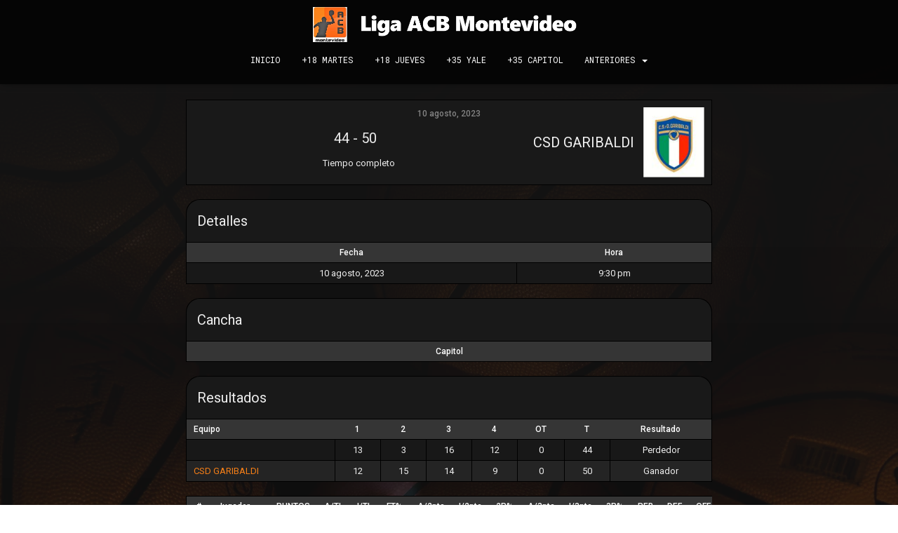

--- FILE ---
content_type: text/html; charset=UTF-8
request_url: https://www.acbmontevideo.com/partido/23944/
body_size: 15839
content:
<!DOCTYPE html>
<html lang="es">

<head>
	<meta charset='UTF-8'>
	<meta name="viewport" content="width=device-width, initial-scale=1">
	<link rel="profile" href="http://gmpg.org/xfn/11">
		<meta name='robots' content='noindex, follow' />

	<!-- This site is optimized with the Yoast SEO plugin v26.7 - https://yoast.com/wordpress/plugins/seo/ -->
	<title>SANATORIO SPURS vs CSD GARIBALDI - ACB Montevideo</title>
	<meta property="og:locale" content="es_ES" />
	<meta property="og:type" content="article" />
	<meta property="og:title" content="SANATORIO SPURS vs CSD GARIBALDI - ACB Montevideo" />
	<meta property="og:url" content="https://www.acbmontevideo.com/partido/23944/" />
	<meta property="og:site_name" content="ACB Montevideo" />
	<meta property="article:modified_time" content="2023-08-11T21:12:17+00:00" />
	<meta name="twitter:card" content="summary_large_image" />
	<script type="application/ld+json" class="yoast-schema-graph">{"@context":"https://schema.org","@graph":[{"@type":"WebPage","@id":"https://www.acbmontevideo.com/partido/23944/","url":"https://www.acbmontevideo.com/partido/23944/","name":"SANATORIO SPURS vs CSD GARIBALDI - ACB Montevideo","isPartOf":{"@id":"https://www.acbmontevideo.com/#website"},"datePublished":"2023-08-11T00:30:00+00:00","dateModified":"2023-08-11T21:12:17+00:00","breadcrumb":{"@id":"https://www.acbmontevideo.com/partido/23944/#breadcrumb"},"inLanguage":"es","potentialAction":[{"@type":"ReadAction","target":["https://www.acbmontevideo.com/partido/23944/"]}]},{"@type":"BreadcrumbList","@id":"https://www.acbmontevideo.com/partido/23944/#breadcrumb","itemListElement":[{"@type":"ListItem","position":1,"name":"Portada","item":"https://www.acbmontevideo.com/"},{"@type":"ListItem","position":2,"name":"SANATORIO SPURS vs CSD GARIBALDI"}]},{"@type":"WebSite","@id":"https://www.acbmontevideo.com/#website","url":"https://www.acbmontevideo.com/","name":"ACB Montevideo","description":"Liga ACB Montevideo","publisher":{"@id":"https://www.acbmontevideo.com/#organization"},"potentialAction":[{"@type":"SearchAction","target":{"@type":"EntryPoint","urlTemplate":"https://www.acbmontevideo.com/?s={search_term_string}"},"query-input":{"@type":"PropertyValueSpecification","valueRequired":true,"valueName":"search_term_string"}}],"inLanguage":"es"},{"@type":"Organization","@id":"https://www.acbmontevideo.com/#organization","name":"ACB Montevideo","url":"https://www.acbmontevideo.com/","logo":{"@type":"ImageObject","inLanguage":"es","@id":"https://www.acbmontevideo.com/#/schema/logo/image/","url":"https://www.acbmontevideo.com/wp-content/uploads/2017/10/ACB-Chico.jpg","contentUrl":"https://www.acbmontevideo.com/wp-content/uploads/2017/10/ACB-Chico.jpg","width":377,"height":395,"caption":"ACB Montevideo"},"image":{"@id":"https://www.acbmontevideo.com/#/schema/logo/image/"}}]}</script>
	<!-- / Yoast SEO plugin. -->


<link rel='dns-prefetch' href='//fonts.googleapis.com' />
<link rel="alternate" type="application/rss+xml" title="ACB Montevideo &raquo; Feed" href="https://www.acbmontevideo.com/feed/" />
<link rel="alternate" type="application/rss+xml" title="ACB Montevideo &raquo; Feed de los comentarios" href="https://www.acbmontevideo.com/comments/feed/" />
<link rel="alternate" title="oEmbed (JSON)" type="application/json+oembed" href="https://www.acbmontevideo.com/wp-json/oembed/1.0/embed?url=https%3A%2F%2Fwww.acbmontevideo.com%2Fpartido%2F23944%2F" />
<link rel="alternate" title="oEmbed (XML)" type="text/xml+oembed" href="https://www.acbmontevideo.com/wp-json/oembed/1.0/embed?url=https%3A%2F%2Fwww.acbmontevideo.com%2Fpartido%2F23944%2F&#038;format=xml" />
<style id='wp-img-auto-sizes-contain-inline-css' type='text/css'>
img:is([sizes=auto i],[sizes^="auto," i]){contain-intrinsic-size:3000px 1500px}
/*# sourceURL=wp-img-auto-sizes-contain-inline-css */
</style>
<style id='wp-emoji-styles-inline-css' type='text/css'>

	img.wp-smiley, img.emoji {
		display: inline !important;
		border: none !important;
		box-shadow: none !important;
		height: 1em !important;
		width: 1em !important;
		margin: 0 0.07em !important;
		vertical-align: -0.1em !important;
		background: none !important;
		padding: 0 !important;
	}
/*# sourceURL=wp-emoji-styles-inline-css */
</style>
<style id='wp-block-library-inline-css' type='text/css'>
:root{--wp-block-synced-color:#7a00df;--wp-block-synced-color--rgb:122,0,223;--wp-bound-block-color:var(--wp-block-synced-color);--wp-editor-canvas-background:#ddd;--wp-admin-theme-color:#007cba;--wp-admin-theme-color--rgb:0,124,186;--wp-admin-theme-color-darker-10:#006ba1;--wp-admin-theme-color-darker-10--rgb:0,107,160.5;--wp-admin-theme-color-darker-20:#005a87;--wp-admin-theme-color-darker-20--rgb:0,90,135;--wp-admin-border-width-focus:2px}@media (min-resolution:192dpi){:root{--wp-admin-border-width-focus:1.5px}}.wp-element-button{cursor:pointer}:root .has-very-light-gray-background-color{background-color:#eee}:root .has-very-dark-gray-background-color{background-color:#313131}:root .has-very-light-gray-color{color:#eee}:root .has-very-dark-gray-color{color:#313131}:root .has-vivid-green-cyan-to-vivid-cyan-blue-gradient-background{background:linear-gradient(135deg,#00d084,#0693e3)}:root .has-purple-crush-gradient-background{background:linear-gradient(135deg,#34e2e4,#4721fb 50%,#ab1dfe)}:root .has-hazy-dawn-gradient-background{background:linear-gradient(135deg,#faaca8,#dad0ec)}:root .has-subdued-olive-gradient-background{background:linear-gradient(135deg,#fafae1,#67a671)}:root .has-atomic-cream-gradient-background{background:linear-gradient(135deg,#fdd79a,#004a59)}:root .has-nightshade-gradient-background{background:linear-gradient(135deg,#330968,#31cdcf)}:root .has-midnight-gradient-background{background:linear-gradient(135deg,#020381,#2874fc)}:root{--wp--preset--font-size--normal:16px;--wp--preset--font-size--huge:42px}.has-regular-font-size{font-size:1em}.has-larger-font-size{font-size:2.625em}.has-normal-font-size{font-size:var(--wp--preset--font-size--normal)}.has-huge-font-size{font-size:var(--wp--preset--font-size--huge)}.has-text-align-center{text-align:center}.has-text-align-left{text-align:left}.has-text-align-right{text-align:right}.has-fit-text{white-space:nowrap!important}#end-resizable-editor-section{display:none}.aligncenter{clear:both}.items-justified-left{justify-content:flex-start}.items-justified-center{justify-content:center}.items-justified-right{justify-content:flex-end}.items-justified-space-between{justify-content:space-between}.screen-reader-text{border:0;clip-path:inset(50%);height:1px;margin:-1px;overflow:hidden;padding:0;position:absolute;width:1px;word-wrap:normal!important}.screen-reader-text:focus{background-color:#ddd;clip-path:none;color:#444;display:block;font-size:1em;height:auto;left:5px;line-height:normal;padding:15px 23px 14px;text-decoration:none;top:5px;width:auto;z-index:100000}html :where(.has-border-color){border-style:solid}html :where([style*=border-top-color]){border-top-style:solid}html :where([style*=border-right-color]){border-right-style:solid}html :where([style*=border-bottom-color]){border-bottom-style:solid}html :where([style*=border-left-color]){border-left-style:solid}html :where([style*=border-width]){border-style:solid}html :where([style*=border-top-width]){border-top-style:solid}html :where([style*=border-right-width]){border-right-style:solid}html :where([style*=border-bottom-width]){border-bottom-style:solid}html :where([style*=border-left-width]){border-left-style:solid}html :where(img[class*=wp-image-]){height:auto;max-width:100%}:where(figure){margin:0 0 1em}html :where(.is-position-sticky){--wp-admin--admin-bar--position-offset:var(--wp-admin--admin-bar--height,0px)}@media screen and (max-width:600px){html :where(.is-position-sticky){--wp-admin--admin-bar--position-offset:0px}}

/*# sourceURL=wp-block-library-inline-css */
</style><style id='global-styles-inline-css' type='text/css'>
:root{--wp--preset--aspect-ratio--square: 1;--wp--preset--aspect-ratio--4-3: 4/3;--wp--preset--aspect-ratio--3-4: 3/4;--wp--preset--aspect-ratio--3-2: 3/2;--wp--preset--aspect-ratio--2-3: 2/3;--wp--preset--aspect-ratio--16-9: 16/9;--wp--preset--aspect-ratio--9-16: 9/16;--wp--preset--color--black: #000000;--wp--preset--color--cyan-bluish-gray: #abb8c3;--wp--preset--color--white: #ffffff;--wp--preset--color--pale-pink: #f78da7;--wp--preset--color--vivid-red: #cf2e2e;--wp--preset--color--luminous-vivid-orange: #ff6900;--wp--preset--color--luminous-vivid-amber: #fcb900;--wp--preset--color--light-green-cyan: #7bdcb5;--wp--preset--color--vivid-green-cyan: #00d084;--wp--preset--color--pale-cyan-blue: #8ed1fc;--wp--preset--color--vivid-cyan-blue: #0693e3;--wp--preset--color--vivid-purple: #9b51e0;--wp--preset--color--accent: #ff7921;--wp--preset--color--background-color: #E5E5E5;--wp--preset--color--header-gradient: #a81d84;--wp--preset--gradient--vivid-cyan-blue-to-vivid-purple: linear-gradient(135deg,rgb(6,147,227) 0%,rgb(155,81,224) 100%);--wp--preset--gradient--light-green-cyan-to-vivid-green-cyan: linear-gradient(135deg,rgb(122,220,180) 0%,rgb(0,208,130) 100%);--wp--preset--gradient--luminous-vivid-amber-to-luminous-vivid-orange: linear-gradient(135deg,rgb(252,185,0) 0%,rgb(255,105,0) 100%);--wp--preset--gradient--luminous-vivid-orange-to-vivid-red: linear-gradient(135deg,rgb(255,105,0) 0%,rgb(207,46,46) 100%);--wp--preset--gradient--very-light-gray-to-cyan-bluish-gray: linear-gradient(135deg,rgb(238,238,238) 0%,rgb(169,184,195) 100%);--wp--preset--gradient--cool-to-warm-spectrum: linear-gradient(135deg,rgb(74,234,220) 0%,rgb(151,120,209) 20%,rgb(207,42,186) 40%,rgb(238,44,130) 60%,rgb(251,105,98) 80%,rgb(254,248,76) 100%);--wp--preset--gradient--blush-light-purple: linear-gradient(135deg,rgb(255,206,236) 0%,rgb(152,150,240) 100%);--wp--preset--gradient--blush-bordeaux: linear-gradient(135deg,rgb(254,205,165) 0%,rgb(254,45,45) 50%,rgb(107,0,62) 100%);--wp--preset--gradient--luminous-dusk: linear-gradient(135deg,rgb(255,203,112) 0%,rgb(199,81,192) 50%,rgb(65,88,208) 100%);--wp--preset--gradient--pale-ocean: linear-gradient(135deg,rgb(255,245,203) 0%,rgb(182,227,212) 50%,rgb(51,167,181) 100%);--wp--preset--gradient--electric-grass: linear-gradient(135deg,rgb(202,248,128) 0%,rgb(113,206,126) 100%);--wp--preset--gradient--midnight: linear-gradient(135deg,rgb(2,3,129) 0%,rgb(40,116,252) 100%);--wp--preset--font-size--small: 13px;--wp--preset--font-size--medium: 20px;--wp--preset--font-size--large: 36px;--wp--preset--font-size--x-large: 42px;--wp--preset--spacing--20: 0.44rem;--wp--preset--spacing--30: 0.67rem;--wp--preset--spacing--40: 1rem;--wp--preset--spacing--50: 1.5rem;--wp--preset--spacing--60: 2.25rem;--wp--preset--spacing--70: 3.38rem;--wp--preset--spacing--80: 5.06rem;--wp--preset--shadow--natural: 6px 6px 9px rgba(0, 0, 0, 0.2);--wp--preset--shadow--deep: 12px 12px 50px rgba(0, 0, 0, 0.4);--wp--preset--shadow--sharp: 6px 6px 0px rgba(0, 0, 0, 0.2);--wp--preset--shadow--outlined: 6px 6px 0px -3px rgb(255, 255, 255), 6px 6px rgb(0, 0, 0);--wp--preset--shadow--crisp: 6px 6px 0px rgb(0, 0, 0);}:root :where(.is-layout-flow) > :first-child{margin-block-start: 0;}:root :where(.is-layout-flow) > :last-child{margin-block-end: 0;}:root :where(.is-layout-flow) > *{margin-block-start: 24px;margin-block-end: 0;}:root :where(.is-layout-constrained) > :first-child{margin-block-start: 0;}:root :where(.is-layout-constrained) > :last-child{margin-block-end: 0;}:root :where(.is-layout-constrained) > *{margin-block-start: 24px;margin-block-end: 0;}:root :where(.is-layout-flex){gap: 24px;}:root :where(.is-layout-grid){gap: 24px;}body .is-layout-flex{display: flex;}.is-layout-flex{flex-wrap: wrap;align-items: center;}.is-layout-flex > :is(*, div){margin: 0;}body .is-layout-grid{display: grid;}.is-layout-grid > :is(*, div){margin: 0;}.has-black-color{color: var(--wp--preset--color--black) !important;}.has-cyan-bluish-gray-color{color: var(--wp--preset--color--cyan-bluish-gray) !important;}.has-white-color{color: var(--wp--preset--color--white) !important;}.has-pale-pink-color{color: var(--wp--preset--color--pale-pink) !important;}.has-vivid-red-color{color: var(--wp--preset--color--vivid-red) !important;}.has-luminous-vivid-orange-color{color: var(--wp--preset--color--luminous-vivid-orange) !important;}.has-luminous-vivid-amber-color{color: var(--wp--preset--color--luminous-vivid-amber) !important;}.has-light-green-cyan-color{color: var(--wp--preset--color--light-green-cyan) !important;}.has-vivid-green-cyan-color{color: var(--wp--preset--color--vivid-green-cyan) !important;}.has-pale-cyan-blue-color{color: var(--wp--preset--color--pale-cyan-blue) !important;}.has-vivid-cyan-blue-color{color: var(--wp--preset--color--vivid-cyan-blue) !important;}.has-vivid-purple-color{color: var(--wp--preset--color--vivid-purple) !important;}.has-accent-color{color: var(--wp--preset--color--accent) !important;}.has-background-color-color{color: var(--wp--preset--color--background-color) !important;}.has-header-gradient-color{color: var(--wp--preset--color--header-gradient) !important;}.has-black-background-color{background-color: var(--wp--preset--color--black) !important;}.has-cyan-bluish-gray-background-color{background-color: var(--wp--preset--color--cyan-bluish-gray) !important;}.has-white-background-color{background-color: var(--wp--preset--color--white) !important;}.has-pale-pink-background-color{background-color: var(--wp--preset--color--pale-pink) !important;}.has-vivid-red-background-color{background-color: var(--wp--preset--color--vivid-red) !important;}.has-luminous-vivid-orange-background-color{background-color: var(--wp--preset--color--luminous-vivid-orange) !important;}.has-luminous-vivid-amber-background-color{background-color: var(--wp--preset--color--luminous-vivid-amber) !important;}.has-light-green-cyan-background-color{background-color: var(--wp--preset--color--light-green-cyan) !important;}.has-vivid-green-cyan-background-color{background-color: var(--wp--preset--color--vivid-green-cyan) !important;}.has-pale-cyan-blue-background-color{background-color: var(--wp--preset--color--pale-cyan-blue) !important;}.has-vivid-cyan-blue-background-color{background-color: var(--wp--preset--color--vivid-cyan-blue) !important;}.has-vivid-purple-background-color{background-color: var(--wp--preset--color--vivid-purple) !important;}.has-accent-background-color{background-color: var(--wp--preset--color--accent) !important;}.has-background-color-background-color{background-color: var(--wp--preset--color--background-color) !important;}.has-header-gradient-background-color{background-color: var(--wp--preset--color--header-gradient) !important;}.has-black-border-color{border-color: var(--wp--preset--color--black) !important;}.has-cyan-bluish-gray-border-color{border-color: var(--wp--preset--color--cyan-bluish-gray) !important;}.has-white-border-color{border-color: var(--wp--preset--color--white) !important;}.has-pale-pink-border-color{border-color: var(--wp--preset--color--pale-pink) !important;}.has-vivid-red-border-color{border-color: var(--wp--preset--color--vivid-red) !important;}.has-luminous-vivid-orange-border-color{border-color: var(--wp--preset--color--luminous-vivid-orange) !important;}.has-luminous-vivid-amber-border-color{border-color: var(--wp--preset--color--luminous-vivid-amber) !important;}.has-light-green-cyan-border-color{border-color: var(--wp--preset--color--light-green-cyan) !important;}.has-vivid-green-cyan-border-color{border-color: var(--wp--preset--color--vivid-green-cyan) !important;}.has-pale-cyan-blue-border-color{border-color: var(--wp--preset--color--pale-cyan-blue) !important;}.has-vivid-cyan-blue-border-color{border-color: var(--wp--preset--color--vivid-cyan-blue) !important;}.has-vivid-purple-border-color{border-color: var(--wp--preset--color--vivid-purple) !important;}.has-accent-border-color{border-color: var(--wp--preset--color--accent) !important;}.has-background-color-border-color{border-color: var(--wp--preset--color--background-color) !important;}.has-header-gradient-border-color{border-color: var(--wp--preset--color--header-gradient) !important;}.has-vivid-cyan-blue-to-vivid-purple-gradient-background{background: var(--wp--preset--gradient--vivid-cyan-blue-to-vivid-purple) !important;}.has-light-green-cyan-to-vivid-green-cyan-gradient-background{background: var(--wp--preset--gradient--light-green-cyan-to-vivid-green-cyan) !important;}.has-luminous-vivid-amber-to-luminous-vivid-orange-gradient-background{background: var(--wp--preset--gradient--luminous-vivid-amber-to-luminous-vivid-orange) !important;}.has-luminous-vivid-orange-to-vivid-red-gradient-background{background: var(--wp--preset--gradient--luminous-vivid-orange-to-vivid-red) !important;}.has-very-light-gray-to-cyan-bluish-gray-gradient-background{background: var(--wp--preset--gradient--very-light-gray-to-cyan-bluish-gray) !important;}.has-cool-to-warm-spectrum-gradient-background{background: var(--wp--preset--gradient--cool-to-warm-spectrum) !important;}.has-blush-light-purple-gradient-background{background: var(--wp--preset--gradient--blush-light-purple) !important;}.has-blush-bordeaux-gradient-background{background: var(--wp--preset--gradient--blush-bordeaux) !important;}.has-luminous-dusk-gradient-background{background: var(--wp--preset--gradient--luminous-dusk) !important;}.has-pale-ocean-gradient-background{background: var(--wp--preset--gradient--pale-ocean) !important;}.has-electric-grass-gradient-background{background: var(--wp--preset--gradient--electric-grass) !important;}.has-midnight-gradient-background{background: var(--wp--preset--gradient--midnight) !important;}.has-small-font-size{font-size: var(--wp--preset--font-size--small) !important;}.has-medium-font-size{font-size: var(--wp--preset--font-size--medium) !important;}.has-large-font-size{font-size: var(--wp--preset--font-size--large) !important;}.has-x-large-font-size{font-size: var(--wp--preset--font-size--x-large) !important;}
/*# sourceURL=global-styles-inline-css */
</style>

<style id='classic-theme-styles-inline-css' type='text/css'>
/*! This file is auto-generated */
.wp-block-button__link{color:#fff;background-color:#32373c;border-radius:9999px;box-shadow:none;text-decoration:none;padding:calc(.667em + 2px) calc(1.333em + 2px);font-size:1.125em}.wp-block-file__button{background:#32373c;color:#fff;text-decoration:none}
/*# sourceURL=/wp-includes/css/classic-themes.min.css */
</style>
<link rel='stylesheet' id='responsive-lightbox-swipebox-css' href='https://www.acbmontevideo.com/wp-content/plugins/responsive-lightbox/assets/swipebox/swipebox.min.css?ver=1.5.2' type='text/css' media='all' />
<link rel='stylesheet' id='dashicons-css' href='https://www.acbmontevideo.com/wp-includes/css/dashicons.min.css?ver=6.9' type='text/css' media='all' />
<link rel='stylesheet' id='sportspress-general-css' href='//www.acbmontevideo.com/wp-content/plugins/sportspress/assets/css/sportspress.css?ver=2.7.26' type='text/css' media='all' />
<link rel='stylesheet' id='sportspress-icons-css' href='//www.acbmontevideo.com/wp-content/plugins/sportspress/assets/css/icons.css?ver=2.7.26' type='text/css' media='all' />
<link rel='stylesheet' id='sportspress-roboto-css' href='//fonts.googleapis.com/css?family=Roboto%3A400%2C500&#038;subset=cyrillic%2Ccyrillic-ext%2Cgreek%2Cgreek-ext%2Clatin-ext%2Cvietnamese&#038;ver=2.7' type='text/css' media='all' />
<link rel='stylesheet' id='sportspress-style-css' href='//www.acbmontevideo.com/wp-content/plugins/sportspress/assets/css/sportspress-style.css?ver=2.7' type='text/css' media='all' />
<link rel='stylesheet' id='sportspress-style-ltr-css' href='//www.acbmontevideo.com/wp-content/plugins/sportspress/assets/css/sportspress-style-ltr.css?ver=2.7' type='text/css' media='all' />
<link rel='stylesheet' id='leaflet_stylesheet-css' href='https://www.acbmontevideo.com/wp-content/plugins/sportspress/assets/css/leaflet.css?ver=1.8.0' type='text/css' media='all' />
<link rel='stylesheet' id='bootstrap-css' href='https://www.acbmontevideo.com/wp-content/themes/hestia/assets/bootstrap/css/bootstrap.min.css?ver=1.0.2' type='text/css' media='all' />
<link rel='stylesheet' id='hestia_child_parent-css' href='https://www.acbmontevideo.com/wp-content/themes/hestia/style.css?ver=6.9' type='text/css' media='all' />
<link rel='stylesheet' id='hestia-font-sizes-css' href='https://www.acbmontevideo.com/wp-content/themes/hestia/assets/css/font-sizes.min.css?ver=3.3.3' type='text/css' media='all' />
<link rel='stylesheet' id='hestia_style-css' href='https://www.acbmontevideo.com/wp-content/themes/hestia-child/style.css?ver=3.3.3' type='text/css' media='all' />
<style id='hestia_style-inline-css' type='text/css'>
div.wpforms-container-full .wpforms-form div.wpforms-field input.wpforms-error{border:none}div.wpforms-container .wpforms-form input[type=date],div.wpforms-container .wpforms-form input[type=datetime],div.wpforms-container .wpforms-form input[type=datetime-local],div.wpforms-container .wpforms-form input[type=email],div.wpforms-container .wpforms-form input[type=month],div.wpforms-container .wpforms-form input[type=number],div.wpforms-container .wpforms-form input[type=password],div.wpforms-container .wpforms-form input[type=range],div.wpforms-container .wpforms-form input[type=search],div.wpforms-container .wpforms-form input[type=tel],div.wpforms-container .wpforms-form input[type=text],div.wpforms-container .wpforms-form input[type=time],div.wpforms-container .wpforms-form input[type=url],div.wpforms-container .wpforms-form input[type=week],div.wpforms-container .wpforms-form select,div.wpforms-container .wpforms-form textarea,.nf-form-cont input:not([type=button]),div.wpforms-container .wpforms-form .form-group.is-focused .form-control{box-shadow:none}div.wpforms-container .wpforms-form input[type=date],div.wpforms-container .wpforms-form input[type=datetime],div.wpforms-container .wpforms-form input[type=datetime-local],div.wpforms-container .wpforms-form input[type=email],div.wpforms-container .wpforms-form input[type=month],div.wpforms-container .wpforms-form input[type=number],div.wpforms-container .wpforms-form input[type=password],div.wpforms-container .wpforms-form input[type=range],div.wpforms-container .wpforms-form input[type=search],div.wpforms-container .wpforms-form input[type=tel],div.wpforms-container .wpforms-form input[type=text],div.wpforms-container .wpforms-form input[type=time],div.wpforms-container .wpforms-form input[type=url],div.wpforms-container .wpforms-form input[type=week],div.wpforms-container .wpforms-form select,div.wpforms-container .wpforms-form textarea,.nf-form-cont input:not([type=button]){background-image:linear-gradient(#9c27b0,#9c27b0),linear-gradient(#d2d2d2,#d2d2d2);float:none;border:0;border-radius:0;background-color:transparent;background-repeat:no-repeat;background-position:center bottom,center calc(100% - 1px);background-size:0 2px,100% 1px;font-weight:400;transition:background 0s ease-out}div.wpforms-container .wpforms-form .form-group.is-focused .form-control{outline:none;background-size:100% 2px,100% 1px;transition-duration:0.3s}div.wpforms-container .wpforms-form input[type=date].form-control,div.wpforms-container .wpforms-form input[type=datetime].form-control,div.wpforms-container .wpforms-form input[type=datetime-local].form-control,div.wpforms-container .wpforms-form input[type=email].form-control,div.wpforms-container .wpforms-form input[type=month].form-control,div.wpforms-container .wpforms-form input[type=number].form-control,div.wpforms-container .wpforms-form input[type=password].form-control,div.wpforms-container .wpforms-form input[type=range].form-control,div.wpforms-container .wpforms-form input[type=search].form-control,div.wpforms-container .wpforms-form input[type=tel].form-control,div.wpforms-container .wpforms-form input[type=text].form-control,div.wpforms-container .wpforms-form input[type=time].form-control,div.wpforms-container .wpforms-form input[type=url].form-control,div.wpforms-container .wpforms-form input[type=week].form-control,div.wpforms-container .wpforms-form select.form-control,div.wpforms-container .wpforms-form textarea.form-control{border:none;padding:7px 0;font-size:14px}div.wpforms-container .wpforms-form .wpforms-field-select select{border-radius:3px}div.wpforms-container .wpforms-form .wpforms-field-number input[type=number]{background-image:none;border-radius:3px}div.wpforms-container .wpforms-form button[type=submit].wpforms-submit,div.wpforms-container .wpforms-form button[type=submit].wpforms-submit:hover{color:#fff;border:none}.home div.wpforms-container-full .wpforms-form{margin-left:15px;margin-right:15px}div.wpforms-container-full .wpforms-form .wpforms-field{padding:0 0 24px 0 !important}div.wpforms-container-full .wpforms-form .wpforms-submit-container{text-align:right}div.wpforms-container-full .wpforms-form .wpforms-submit-container button{text-transform:uppercase}div.wpforms-container-full .wpforms-form textarea{border:none !important}div.wpforms-container-full .wpforms-form textarea:focus{border-width:0 !important}.home div.wpforms-container .wpforms-form textarea{background-image:linear-gradient(#9c27b0,#9c27b0),linear-gradient(#d2d2d2,#d2d2d2);background-color:transparent;background-repeat:no-repeat;background-position:center bottom,center calc(100% - 1px);background-size:0 2px,100% 1px}@media only screen and(max-width:768px){.wpforms-container-full .wpforms-form .wpforms-one-half,.wpforms-container-full .wpforms-form button{width:100% !important;margin-left:0 !important}.wpforms-container-full .wpforms-form .wpforms-submit-container{text-align:center}}div.wpforms-container .wpforms-form input:focus,div.wpforms-container .wpforms-form select:focus{border:none}
.hestia-top-bar,.hestia-top-bar .widget.widget_shopping_cart .cart_list{background-color:#363537}.hestia-top-bar .widget .label-floating input[type=search]:-webkit-autofill{-webkit-box-shadow:inset 0 0 0 9999px #363537}.hestia-top-bar,.hestia-top-bar .widget .label-floating input[type=search],.hestia-top-bar .widget.widget_search form.form-group:before,.hestia-top-bar .widget.widget_product_search form.form-group:before,.hestia-top-bar .widget.widget_shopping_cart:before{color:#fff}.hestia-top-bar .widget .label-floating input[type=search]{-webkit-text-fill-color:#fff !important}.hestia-top-bar div.widget.widget_shopping_cart:before,.hestia-top-bar .widget.widget_product_search form.form-group:before,.hestia-top-bar .widget.widget_search form.form-group:before{background-color:#fff}.hestia-top-bar a,.hestia-top-bar .top-bar-nav li a{color:#fff}.hestia-top-bar ul li a[href*="mailto:"]:before,.hestia-top-bar ul li a[href*="tel:"]:before{background-color:#fff}.hestia-top-bar a:hover,.hestia-top-bar .top-bar-nav li a:hover{color:#eee}.hestia-top-bar ul li:hover a[href*="mailto:"]:before,.hestia-top-bar ul li:hover a[href*="tel:"]:before{background-color:#eee}
footer.footer.footer-black{background:#323437}footer.footer.footer-black.footer-big{color:#fff}footer.footer.footer-black a{color:#fff}footer.footer.footer-black hr{border-color:#5e5e5e}.footer-big p,.widget,.widget code,.widget pre{color:#5e5e5e}
:root{--hestia-primary-color:#ff7921}a,.navbar .dropdown-menu li:hover>a,.navbar .dropdown-menu li:focus>a,.navbar .dropdown-menu li:active>a,.navbar .navbar-nav>li .dropdown-menu li:hover>a,body:not(.home) .navbar-default .navbar-nav>.active:not(.btn)>a,body:not(.home) .navbar-default .navbar-nav>.active:not(.btn)>a:hover,body:not(.home) .navbar-default .navbar-nav>.active:not(.btn)>a:focus,a:hover,.card-blog a.moretag:hover,.card-blog a.more-link:hover,.widget a:hover,.has-text-color.has-accent-color,p.has-text-color a{color:#ff7921}.svg-text-color{fill:#ff7921}.pagination span.current,.pagination span.current:focus,.pagination span.current:hover{border-color:#ff7921}button,button:hover,.woocommerce .track_order button[type="submit"],.woocommerce .track_order button[type="submit"]:hover,div.wpforms-container .wpforms-form button[type=submit].wpforms-submit,div.wpforms-container .wpforms-form button[type=submit].wpforms-submit:hover,input[type="button"],input[type="button"]:hover,input[type="submit"],input[type="submit"]:hover,input#searchsubmit,.pagination span.current,.pagination span.current:focus,.pagination span.current:hover,.btn.btn-primary,.btn.btn-primary:link,.btn.btn-primary:hover,.btn.btn-primary:focus,.btn.btn-primary:active,.btn.btn-primary.active,.btn.btn-primary.active:focus,.btn.btn-primary.active:hover,.btn.btn-primary:active:hover,.btn.btn-primary:active:focus,.btn.btn-primary:active:hover,.hestia-sidebar-open.btn.btn-rose,.hestia-sidebar-close.btn.btn-rose,.hestia-sidebar-open.btn.btn-rose:hover,.hestia-sidebar-close.btn.btn-rose:hover,.hestia-sidebar-open.btn.btn-rose:focus,.hestia-sidebar-close.btn.btn-rose:focus,.label.label-primary,.hestia-work .portfolio-item:nth-child(6n+1) .label,.nav-cart .nav-cart-content .widget .buttons .button,.has-accent-background-color[class*="has-background"]{background-color:#ff7921}@media(max-width:768px){.navbar-default .navbar-nav>li>a:hover,.navbar-default .navbar-nav>li>a:focus,.navbar .navbar-nav .dropdown .dropdown-menu li a:hover,.navbar .navbar-nav .dropdown .dropdown-menu li a:focus,.navbar button.navbar-toggle:hover,.navbar .navbar-nav li:hover>a i{color:#ff7921}}body:not(.woocommerce-page) button:not([class^="fl-"]):not(.hestia-scroll-to-top):not(.navbar-toggle):not(.close),body:not(.woocommerce-page) .button:not([class^="fl-"]):not(hestia-scroll-to-top):not(.navbar-toggle):not(.add_to_cart_button):not(.product_type_grouped):not(.product_type_external),div.wpforms-container .wpforms-form button[type=submit].wpforms-submit,input[type="submit"],input[type="button"],.btn.btn-primary,.widget_product_search button[type="submit"],.hestia-sidebar-open.btn.btn-rose,.hestia-sidebar-close.btn.btn-rose,.everest-forms button[type=submit].everest-forms-submit-button{-webkit-box-shadow:0 2px 2px 0 rgba(255,121,33,0.14),0 3px 1px -2px rgba(255,121,33,0.2),0 1px 5px 0 rgba(255,121,33,0.12);box-shadow:0 2px 2px 0 rgba(255,121,33,0.14),0 3px 1px -2px rgba(255,121,33,0.2),0 1px 5px 0 rgba(255,121,33,0.12)}.card .header-primary,.card .content-primary,.everest-forms button[type=submit].everest-forms-submit-button{background:#ff7921}body:not(.woocommerce-page) .button:not([class^="fl-"]):not(.hestia-scroll-to-top):not(.navbar-toggle):not(.add_to_cart_button):hover,body:not(.woocommerce-page) button:not([class^="fl-"]):not(.hestia-scroll-to-top):not(.navbar-toggle):not(.close):hover,div.wpforms-container .wpforms-form button[type=submit].wpforms-submit:hover,input[type="submit"]:hover,input[type="button"]:hover,input#searchsubmit:hover,.widget_product_search button[type="submit"]:hover,.pagination span.current,.btn.btn-primary:hover,.btn.btn-primary:focus,.btn.btn-primary:active,.btn.btn-primary.active,.btn.btn-primary:active:focus,.btn.btn-primary:active:hover,.hestia-sidebar-open.btn.btn-rose:hover,.hestia-sidebar-close.btn.btn-rose:hover,.pagination span.current:hover,.everest-forms button[type=submit].everest-forms-submit-button:hover,.everest-forms button[type=submit].everest-forms-submit-button:focus,.everest-forms button[type=submit].everest-forms-submit-button:active{-webkit-box-shadow:0 14px 26px -12px rgba(255,121,33,0.42),0 4px 23px 0 rgba(0,0,0,0.12),0 8px 10px -5px rgba(255,121,33,0.2);box-shadow:0 14px 26px -12px rgba(255,121,33,0.42),0 4px 23px 0 rgba(0,0,0,0.12),0 8px 10px -5px rgba(255,121,33,0.2);color:#fff}.form-group.is-focused .form-control{background-image:-webkit-gradient(linear,left top,left bottom,from(#ff7921),to(#ff7921)),-webkit-gradient(linear,left top,left bottom,from(#d2d2d2),to(#d2d2d2));background-image:-webkit-linear-gradient(linear,left top,left bottom,from(#ff7921),to(#ff7921)),-webkit-linear-gradient(linear,left top,left bottom,from(#d2d2d2),to(#d2d2d2));background-image:linear-gradient(linear,left top,left bottom,from(#ff7921),to(#ff7921)),linear-gradient(linear,left top,left bottom,from(#d2d2d2),to(#d2d2d2))}.navbar:not(.navbar-transparent) li:not(.btn):hover>a,.navbar li.on-section:not(.btn)>a,.navbar.full-screen-menu.navbar-transparent li:not(.btn):hover>a,.navbar.full-screen-menu .navbar-toggle:hover,.navbar:not(.navbar-transparent) .nav-cart:hover,.navbar:not(.navbar-transparent) .hestia-toggle-search:hover{color:#ff7921}.header-filter-gradient{background:linear-gradient(45deg,rgba(168,29,132,1) 0,rgb(234,57,111) 100%)}.has-text-color.has-header-gradient-color{color:#a81d84}.has-header-gradient-background-color[class*="has-background"]{background-color:#a81d84}.has-text-color.has-background-color-color{color:#E5E5E5}.has-background-color-background-color[class*="has-background"]{background-color:#E5E5E5}
.btn.btn-primary:not(.colored-button):not(.btn-left):not(.btn-right):not(.btn-just-icon):not(.menu-item),input[type="submit"]:not(.search-submit),body:not(.woocommerce-account) .woocommerce .button.woocommerce-Button,.woocommerce .product button.button,.woocommerce .product button.button.alt,.woocommerce .product #respond input#submit,.woocommerce-cart .blog-post .woocommerce .cart-collaterals .cart_totals .checkout-button,.woocommerce-checkout #payment #place_order,.woocommerce-account.woocommerce-page button.button,.woocommerce .track_order button[type="submit"],.nav-cart .nav-cart-content .widget .buttons .button,.woocommerce a.button.wc-backward,body.woocommerce .wccm-catalog-item a.button,body.woocommerce a.wccm-button.button,form.woocommerce-form-coupon button.button,div.wpforms-container .wpforms-form button[type=submit].wpforms-submit,div.woocommerce a.button.alt,div.woocommerce table.my_account_orders .button,.btn.colored-button,.btn.btn-left,.btn.btn-right,.btn:not(.colored-button):not(.btn-left):not(.btn-right):not(.btn-just-icon):not(.menu-item):not(.hestia-sidebar-open):not(.hestia-sidebar-close){padding-top:15px;padding-bottom:15px;padding-left:33px;padding-right:33px}
:root{--hestia-button-border-radius:3px}.btn.btn-primary:not(.colored-button):not(.btn-left):not(.btn-right):not(.btn-just-icon):not(.menu-item),input[type="submit"]:not(.search-submit),body:not(.woocommerce-account) .woocommerce .button.woocommerce-Button,.woocommerce .product button.button,.woocommerce .product button.button.alt,.woocommerce .product #respond input#submit,.woocommerce-cart .blog-post .woocommerce .cart-collaterals .cart_totals .checkout-button,.woocommerce-checkout #payment #place_order,.woocommerce-account.woocommerce-page button.button,.woocommerce .track_order button[type="submit"],.nav-cart .nav-cart-content .widget .buttons .button,.woocommerce a.button.wc-backward,body.woocommerce .wccm-catalog-item a.button,body.woocommerce a.wccm-button.button,form.woocommerce-form-coupon button.button,div.wpforms-container .wpforms-form button[type=submit].wpforms-submit,div.woocommerce a.button.alt,div.woocommerce table.my_account_orders .button,input[type="submit"].search-submit,.hestia-view-cart-wrapper .added_to_cart.wc-forward,.woocommerce-product-search button,.woocommerce-cart .actions .button,#secondary div[id^=woocommerce_price_filter] .button,.woocommerce div[id^=woocommerce_widget_cart].widget .buttons .button,.searchform input[type=submit],.searchform button,.search-form:not(.media-toolbar-primary) input[type=submit],.search-form:not(.media-toolbar-primary) button,.woocommerce-product-search input[type=submit],.btn.colored-button,.btn.btn-left,.btn.btn-right,.btn:not(.colored-button):not(.btn-left):not(.btn-right):not(.btn-just-icon):not(.menu-item):not(.hestia-sidebar-open):not(.hestia-sidebar-close){border-radius:3px}
h1,h2,h3,h4,h5,h6,.hestia-title,.hestia-title.title-in-content,p.meta-in-content,.info-title,.card-title,.page-header.header-small .hestia-title,.page-header.header-small .title,.widget h5,.hestia-title,.title,.footer-brand,.footer-big h4,.footer-big h5,.media .media-heading,.carousel h1.hestia-title,.carousel h2.title,.carousel span.sub-title,.hestia-about h1,.hestia-about h2,.hestia-about h3,.hestia-about h4,.hestia-about h5{font-family:Arial,Helvetica,sans-serif}body,ul,.tooltip-inner{font-family:Roboto Mono}
@media(min-width:769px){.page-header.header-small .hestia-title,.page-header.header-small .title,h1.hestia-title.title-in-content,.main article.section .has-title-font-size{font-size:42px}}
@media( min-width:480px){}@media( min-width:768px){}.hestia-scroll-to-top{border-radius :50%;background-color:#999}.hestia-scroll-to-top:hover{background-color:#999}.hestia-scroll-to-top:hover svg,.hestia-scroll-to-top:hover p{color:#fff}.hestia-scroll-to-top svg,.hestia-scroll-to-top p{color:#fff}
/*# sourceURL=hestia_style-inline-css */
</style>
<link rel='stylesheet' id='hestia-google-font-roboto-mono-css' href='//fonts.googleapis.com/css?family=Roboto+Mono%3A300%2C400%2C500%2C700&#038;subset=latin&#038;ver=6.9' type='text/css' media='all' />
<style type="text/css"> /* SportsPress Frontend CSS */ .sp-event-calendar tbody td a,.sp-event-calendar tbody td a:hover{background: none;}.sp-data-table th,.sp-calendar th,.sp-data-table tfoot,.sp-calendar tfoot,.sp-button,.sp-heading{background:#353535 !important}.sp-calendar tbody a{color:#353535 !important}.sp-data-table tbody,.sp-calendar tbody{background: #191919 !important}.sp-data-table tbody,.sp-calendar tbody{color: #ededed !important}.sp-data-table th,.sp-data-table th a,.sp-data-table tfoot,.sp-data-table tfoot a,.sp-calendar th,.sp-calendar th a,.sp-calendar tfoot,.sp-calendar tfoot a,.sp-button,.sp-heading{color: #ffffff !important}.sp-data-table tbody a,.sp-data-table tbody a:hover,.sp-calendar tbody a:focus{color: #f67f17 !important}.sp-highlight,.sp-calendar td#today{background: #373737 !important}.sp-data-table th,.sp-template-countdown .sp-event-venue,.sp-template-countdown .sp-event-league,.sp-template-gallery .gallery-caption{background:#353535 !important}.sp-data-table th,.sp-template-countdown .sp-event-venue,.sp-template-countdown .sp-event-league,.sp-template-gallery .gallery-caption{border-color:#1b1b1b !important}.sp-table-caption,.sp-data-table,.sp-data-table tfoot,.sp-template .sp-view-all-link,.sp-template-gallery .sp-gallery-group-name,.sp-template-gallery .sp-gallery-wrapper,.sp-template-countdown .sp-event-name,.sp-countdown time,.sp-template-details dl,.sp-event-statistics .sp-statistic-bar,.sp-tournament-bracket .sp-team-name,.sp-profile-selector{background:#191919 !important}.sp-table-caption,.sp-data-table,.sp-data-table td,.sp-template .sp-view-all-link,.sp-template-gallery .sp-gallery-group-name,.sp-template-gallery .sp-gallery-wrapper,.sp-template-countdown .sp-event-name,.sp-countdown time,.sp-countdown span,.sp-template-details dl,.sp-event-statistics .sp-statistic-bar,.sp-tournament-bracket thead th,.sp-tournament-bracket .sp-team-name,.sp-tournament-bracket .sp-event,.sp-profile-selector{border-color:#000000 !important}.sp-tournament-bracket .sp-team .sp-team-name:before{border-left-color:#000000 !important;border-right-color:#000000 !important}.sp-data-table .sp-highlight,.sp-data-table .highlighted td,.sp-template-scoreboard td:hover{background:#131313 !important}.sp-template *,.sp-data-table *,.sp-table-caption,.sp-data-table tfoot a:hover,.sp-template .sp-view-all-link a:hover,.sp-template-gallery .sp-gallery-group-name,.sp-template-details dd,.sp-template-event-logos .sp-team-result,.sp-template-event-blocks .sp-event-results,.sp-template-scoreboard a,.sp-template-scoreboard a:hover,.sp-tournament-bracket,.sp-tournament-bracket .sp-event .sp-event-title:hover,.sp-tournament-bracket .sp-event .sp-event-title:hover *{color:#ededed !important}.sp-template .sp-view-all-link a,.sp-countdown span small,.sp-template-event-calendar tfoot a,.sp-template-event-blocks .sp-event-date,.sp-template-details dt,.sp-template-scoreboard .sp-scoreboard-date,.sp-tournament-bracket th,.sp-tournament-bracket .sp-event .sp-event-title,.sp-template-scoreboard .sp-scoreboard-date,.sp-tournament-bracket .sp-event .sp-event-title *{color:rgba(237,237,237,0.5) !important}.sp-data-table th,.sp-template-countdown .sp-event-venue,.sp-template-countdown .sp-event-league,.sp-template-gallery .gallery-item a,.sp-template-gallery .gallery-caption,.sp-template-scoreboard .sp-scoreboard-nav,.sp-tournament-bracket .sp-team-name:hover,.sp-tournament-bracket thead th,.sp-tournament-bracket .sp-heading{color:#ffffff !important}.sp-template a,.sp-data-table a,.sp-tab-menu-item-active a, .sp-tab-menu-item-active a:hover,.sp-template .sp-message{color:#f67f17 !important}.sp-template-gallery .gallery-caption strong,.sp-tournament-bracket .sp-team-name:hover,.sp-template-scoreboard .sp-scoreboard-nav,.sp-tournament-bracket .sp-heading{background:#f67f17 !important}.sp-tournament-bracket .sp-team-name:hover,.sp-tournament-bracket .sp-heading,.sp-tab-menu-item-active a, .sp-tab-menu-item-active a:hover,.sp-template .sp-message{border-color:#f67f17 !important}</style><script type="text/javascript" src="https://www.acbmontevideo.com/wp-includes/js/jquery/jquery.min.js?ver=3.7.1" id="jquery-core-js"></script>
<script type="text/javascript" src="https://www.acbmontevideo.com/wp-includes/js/jquery/jquery-migrate.min.js?ver=3.4.1" id="jquery-migrate-js"></script>
<script type="text/javascript" src="https://www.acbmontevideo.com/wp-content/plugins/responsive-lightbox/assets/dompurify/purify.min.js?ver=3.3.1" id="dompurify-js"></script>
<script type="text/javascript" id="responsive-lightbox-sanitizer-js-before">
/* <![CDATA[ */
window.RLG = window.RLG || {}; window.RLG.sanitizeAllowedHosts = ["youtube.com","www.youtube.com","youtu.be","vimeo.com","player.vimeo.com"];
//# sourceURL=responsive-lightbox-sanitizer-js-before
/* ]]> */
</script>
<script type="text/javascript" src="https://www.acbmontevideo.com/wp-content/plugins/responsive-lightbox/js/sanitizer.js?ver=2.6.1" id="responsive-lightbox-sanitizer-js"></script>
<script type="text/javascript" src="https://www.acbmontevideo.com/wp-content/plugins/responsive-lightbox/assets/swipebox/jquery.swipebox.min.js?ver=1.5.2" id="responsive-lightbox-swipebox-js"></script>
<script type="text/javascript" src="https://www.acbmontevideo.com/wp-includes/js/underscore.min.js?ver=1.13.7" id="underscore-js"></script>
<script type="text/javascript" src="https://www.acbmontevideo.com/wp-content/plugins/responsive-lightbox/assets/infinitescroll/infinite-scroll.pkgd.min.js?ver=4.0.1" id="responsive-lightbox-infinite-scroll-js"></script>
<script type="text/javascript" id="responsive-lightbox-js-before">
/* <![CDATA[ */
var rlArgs = {"script":"swipebox","selector":"lightbox","customEvents":"","activeGalleries":true,"animation":true,"hideCloseButtonOnMobile":false,"removeBarsOnMobile":false,"hideBars":true,"hideBarsDelay":5000,"videoMaxWidth":1080,"useSVG":true,"loopAtEnd":false,"woocommerce_gallery":false,"ajaxurl":"https:\/\/www.acbmontevideo.com\/wp-admin\/admin-ajax.php","nonce":"88cf2a44c4","preview":false,"postId":23944,"scriptExtension":false};

//# sourceURL=responsive-lightbox-js-before
/* ]]> */
</script>
<script type="text/javascript" src="https://www.acbmontevideo.com/wp-content/plugins/responsive-lightbox/js/front.js?ver=2.6.1" id="responsive-lightbox-js"></script>
<script type="text/javascript" src="https://www.acbmontevideo.com/wp-content/plugins/sportspress/assets/js/leaflet.js?ver=1.8.0" id="leaflet_js-js"></script>
<link rel="https://api.w.org/" href="https://www.acbmontevideo.com/wp-json/" /><link rel="alternate" title="JSON" type="application/json" href="https://www.acbmontevideo.com/wp-json/wp/v2/events/23944" /><link rel="EditURI" type="application/rsd+xml" title="RSD" href="https://www.acbmontevideo.com/xmlrpc.php?rsd" />
<meta name="generator" content="WordPress 6.9" />
<meta name="generator" content="SportsPress 2.7.26" />
<link rel='shortlink' href='https://www.acbmontevideo.com/?p=23944' />
<link rel="icon" href="https://www.acbmontevideo.com/wp-content/uploads/2017/10/cropped-ACB-Chico-32x32.jpg" sizes="32x32" />
<link rel="icon" href="https://www.acbmontevideo.com/wp-content/uploads/2017/10/cropped-ACB-Chico-192x192.jpg" sizes="192x192" />
<link rel="apple-touch-icon" href="https://www.acbmontevideo.com/wp-content/uploads/2017/10/cropped-ACB-Chico-180x180.jpg" />
<meta name="msapplication-TileImage" content="https://www.acbmontevideo.com/wp-content/uploads/2017/10/cropped-ACB-Chico-270x270.jpg" />
		<style type="text/css" id="wp-custom-css">
			#divPost {
	background-color: #151515;
	min-height: 80vh;
}

.navbar {
	background-color: #000000bd;
	color: white;
}

.dropdown-menu li {
	color: white;
}


.navbar button.navbar-toggle, .navbar button.navbar-toggle:hover {
	color: #ff7921;
}
.sp-template-event-logos .sp-team-name, .sp-template-event-logos .sp-team-result{
	color: #f2f2f2 !important;
}
.main {
	margin-top: 0 !important;
	background-image: url('https://www.acbmontevideo.com/wp-includes/assets/img/background-balls.webp');
}

.copyright {
	display:none;
}

.hestia-bottom-footer-content {
	display:none;
}

.related-posts {
	display: none;
}

.row {
	padding-top: 10vh;
}

.degrade {
	height: 100%;
	background: linear-gradient(180deg, rgba(0, 0, 0, 0) 0%, #151515 90%);
}

@media only screen and (max-width: 768px) {
  #main-navigation {
	background-color: #000000bd;
	}
	.navbar.navbar-fixed-top .navbar-collapse {
	margin-top: 67px !important;
	}
	.caret {
	background-color: #ff7921;
}
	.menu-item{
	color: white !important;
}
	.wp-block-button__link{
	font-size: 1.5rem;
	}
	#divPost {
		width: 100%;
	}
	.jugador {
		display: none;
	}
}

#primary {
	display: none;
}

.sinmargen {
	margin-top: -10vh;
}

.botonesInicio{
	margin-bottom: 5vh;
}

.card-blog { 
    background-color: #1515159e;}
.single-post-wrap p {
	color: #f2f2f2;
}

.blog-post {
	background: linear-gradient(0deg, rgba(0, 0, 0, 0) 0%, #151515 99%);
}

.formulario {
	background-color: #151515;
	padding: 10%;
	border-radius: 5%;
}

.formulario h3{
	margin-bottom: 5%;
}

footer.footer.footer-black {
	background-color: #E46C0B;
}

.btnenvio {
	color: black !important;
}

.sp-table-caption {
	border-radius: 2rem 2rem 0 0 !important;
}

.odd {
	background-color: #19191980;
}

.even {
	background-color: #31313180;
}		</style>
		</head>

<body class="wp-singular sp_event-template-default single single-sp_event postid-23944 wp-custom-logo wp-theme-hestia wp-child-theme-hestia-child sportspress sportspress-page sp-has-results sp-performance-sections--1 metaslider-plugin blog-post header-layout-default">
		<div class="wrapper post-23944 sp_event type-sp_event status-publish hentry sp_venue-capitol default ">
		<header class="header ">
			<div style="display: none"></div>		<nav class="navbar navbar-default  no-slider hestia_center navbar-not-transparent navbar-fixed-top">
						<div class="container">
						<div class="navbar-header">
			<div class="title-logo-wrapper">
				<a class="navbar-brand" href="https://www.acbmontevideo.com/"
						title="ACB Montevideo">
					<img  src="https://www.acbmontevideo.com/wp-content/uploads/2020/07/cropped-logo-1.png" alt="ACB Montevideo" width="3067" height="395"></a>
			</div>
								<div class="navbar-toggle-wrapper">
						<button type="button" class="navbar-toggle" data-toggle="collapse" data-target="#main-navigation">
								<span class="icon-bar"></span><span class="icon-bar"></span><span class="icon-bar"></span>				<span class="sr-only">Cambiar modo de navegación</span>
			</button>
					</div>
				</div>
		<div id="main-navigation" class="collapse navbar-collapse"><ul id="menu-menu-principal" class="nav navbar-nav"><li id="menu-item-45373" class="menu-item menu-item-type-post_type menu-item-object-page menu-item-home menu-item-45373"><a title="INICIO" href="https://www.acbmontevideo.com/">INICIO</a></li>
<li id="menu-item-81628" class="menu-item menu-item-type-post_type menu-item-object-page menu-item-81628"><a title="+18 MARTES" href="https://www.acbmontevideo.com/2026-verano-18-g1/">+18 MARTES</a></li>
<li id="menu-item-81627" class="menu-item menu-item-type-post_type menu-item-object-page menu-item-81627"><a title="+18 JUEVES" href="https://www.acbmontevideo.com/2026-verano-18-g1-2/">+18 JUEVES</a></li>
<li id="menu-item-81626" class="menu-item menu-item-type-post_type menu-item-object-page menu-item-81626"><a title="+35 YALE" href="https://www.acbmontevideo.com/2026-verano-35-yale/">+35 YALE</a></li>
<li id="menu-item-81625" class="menu-item menu-item-type-post_type menu-item-object-page menu-item-81625"><a title="+35 CAPITOL" href="https://www.acbmontevideo.com/2026-verano-35-capitol/">+35 CAPITOL</a></li>
<li id="menu-item-81623" class="menu-item menu-item-type-custom menu-item-object-custom menu-item-has-children menu-item-81623 dropdown"><a title="ANTERIORES" href="#" class="dropdown-toggle">ANTERIORES <span class="caret-wrap"><span class="caret"><svg aria-hidden="true" focusable="false" data-prefix="fas" data-icon="chevron-down" class="svg-inline--fa fa-chevron-down fa-w-14" role="img" xmlns="http://www.w3.org/2000/svg" viewBox="0 0 448 512"><path d="M207.029 381.476L12.686 187.132c-9.373-9.373-9.373-24.569 0-33.941l22.667-22.667c9.357-9.357 24.522-9.375 33.901-.04L224 284.505l154.745-154.021c9.379-9.335 24.544-9.317 33.901.04l22.667 22.667c9.373 9.373 9.373 24.569 0 33.941L240.971 381.476c-9.373 9.372-24.569 9.372-33.942 0z"></path></svg></span></span></a>
<ul role="menu" class="dropdown-menu">
	<li id="menu-item-81624" class="menu-item menu-item-type-custom menu-item-object-custom menu-item-has-children menu-item-81624 dropdown dropdown-submenu"><a title="2025 CLAUSURA" href="#" class="dropdown-toggle">2025 CLAUSURA <span class="caret-wrap"><span class="caret"><svg aria-hidden="true" focusable="false" data-prefix="fas" data-icon="chevron-down" class="svg-inline--fa fa-chevron-down fa-w-14" role="img" xmlns="http://www.w3.org/2000/svg" viewBox="0 0 448 512"><path d="M207.029 381.476L12.686 187.132c-9.373-9.373-9.373-24.569 0-33.941l22.667-22.667c9.357-9.357 24.522-9.375 33.901-.04L224 284.505l154.745-154.021c9.379-9.335 24.544-9.317 33.901.04l22.667 22.667c9.373 9.373 9.373 24.569 0 33.941L240.971 381.476c-9.373 9.372-24.569 9.372-33.942 0z"></path></svg></span></span></a>
	<ul role="menu" class="dropdown-menu">
		<li id="menu-item-73892" class="menu-item menu-item-type-post_type menu-item-object-page menu-item-73892"><a title="+18 GRUPO 1" href="https://www.acbmontevideo.com/2025-clausura-18-g1/">+18 GRUPO 1</a></li>
		<li id="menu-item-73891" class="menu-item menu-item-type-post_type menu-item-object-page menu-item-73891"><a title="+18 GRUPO 2" href="https://www.acbmontevideo.com/2025-clausura-18-g2/">+18 GRUPO 2</a></li>
		<li id="menu-item-73896" class="menu-item menu-item-type-post_type menu-item-object-page menu-item-73896"><a title="+18 GRUPO 3" href="https://www.acbmontevideo.com/2025-clausura-18-g3/">+18 GRUPO 3</a></li>
		<li id="menu-item-80404" class="menu-item menu-item-type-post_type menu-item-object-page menu-item-80404"><a title="PLAYOFFS +18" href="https://www.acbmontevideo.com/2025-playoffs-18/">PLAYOFFS +18</a></li>
		<li id="menu-item-73894" class="menu-item menu-item-type-post_type menu-item-object-page menu-item-73894"><a title="+35 JUEVES" href="https://www.acbmontevideo.com/2025-clausura-35-jueves/">+35 JUEVES</a></li>
		<li id="menu-item-73893" class="menu-item menu-item-type-post_type menu-item-object-page menu-item-73893"><a title="+35 VIERNES" href="https://www.acbmontevideo.com/2025-clausura-35-viernes/">+35 VIERNES</a></li>
		<li id="menu-item-73895" class="menu-item menu-item-type-post_type menu-item-object-page menu-item-73895"><a title="+40" href="https://www.acbmontevideo.com/2025-clausura-40/">+40</a></li>
		<li id="menu-item-65000" class="menu-item menu-item-type-custom menu-item-object-custom menu-item-has-children menu-item-65000 dropdown dropdown-submenu"><a title="GALERÍAS" href="#" class="dropdown-toggle">GALERÍAS <span class="caret-wrap"><span class="caret"><svg aria-hidden="true" focusable="false" data-prefix="fas" data-icon="chevron-down" class="svg-inline--fa fa-chevron-down fa-w-14" role="img" xmlns="http://www.w3.org/2000/svg" viewBox="0 0 448 512"><path d="M207.029 381.476L12.686 187.132c-9.373-9.373-9.373-24.569 0-33.941l22.667-22.667c9.357-9.357 24.522-9.375 33.901-.04L224 284.505l154.745-154.021c9.379-9.335 24.544-9.317 33.901.04l22.667 22.667c9.373 9.373 9.373 24.569 0 33.941L240.971 381.476c-9.373 9.372-24.569 9.372-33.942 0z"></path></svg></span></span></a>
		<ul role="menu" class="dropdown-menu">
			<li id="menu-item-74395" class="menu-item menu-item-type-post_type menu-item-object-page menu-item-74395"><a title="GALERÍA +18" href="https://www.acbmontevideo.com/galeria-18/">GALERÍA +18</a></li>
			<li id="menu-item-74495" class="menu-item menu-item-type-post_type menu-item-object-page menu-item-74495"><a title="GALERÍA +35" href="https://www.acbmontevideo.com/galeria-35/">GALERÍA +35</a></li>
			<li id="menu-item-74659" class="menu-item menu-item-type-post_type menu-item-object-page menu-item-74659"><a title="GALERÍA +40" href="https://www.acbmontevideo.com/galeria-40/">GALERÍA +40</a></li>
		</ul>
</li>
	</ul>
</li>
</ul>
</li>
</ul></div>			</div>
					</nav>
				</header>
<div id="primary" class=" page-header header-small" data-parallax="active" ><div class="container"><div class="row"><div class="col-md-10 col-md-offset-1 text-center"><h1 class="hestia-title entry-title">SANATORIO SPURS vs CSD GARIBALDI</h1><h4 class="author">Publicado por <a href="https://www.acbmontevideo.com/author/trapo/" class="vcard author"><strong class="fn">Sebastián Trapolini</strong></a> el <time class="entry-date published" datetime="2023-08-10T21:30:00-03:00" content="2023-08-10">10 agosto, 2023</time><time class="updated hestia-hidden" datetime="2023-08-11T18:12:17-03:00">10 agosto, 2023</time></h4></div></div></div><div class="header-filter header-filter-gradient"></div></div>
<div class="main ">
	<div class="blog-post blog-post-wrapper">
		<div class="container">
			<article id="post-23944" class="section section-text">
	<div class="row">
				<div class="col-md-8 single-post-container col-md-offset-2" data-layout="full-width">

			<div class="single-post-wrap entry-content"><div class="sp-section-content sp-section-content-logos"><div class="sp-template sp-template-event-logos sp-template-event-blocks sp-template-event-logos-block">
	<div class="sp-table-wrapper">
		<table class="sp-event-blocks sp-data-table" data-sp-rows="1">
			<thead><tr><th></th></tr></thead> 			<tbody>
				<tr class="sp-row sp-post alternate">
					<td>
						<a class="team-logo logo-odd" href="" title=""> <strong class="sp-team-name"></strong></a><a class="team-logo logo-even" href="https://www.acbmontevideo.com/equipo/csd-garibaldi/" title="CSD GARIBALDI"><strong class="sp-team-name">CSD GARIBALDI</strong> <img decoding="async" width="111" height="128" src="https://www.acbmontevideo.com/wp-content/uploads/2020/11/GARIBALDI-111x128.jpg" class="attachment-sportspress-fit-icon size-sportspress-fit-icon wp-post-image" alt="" /></a>						<time class="sp-event-date" datetime="2023-08-10 21:30:00">
							10 agosto, 2023						</time>
													<h5 class="sp-event-results">
								<span class="sp-result">44</span> - <span class="sp-result">50</span>							</h5>
													<span class="sp-event-status">
							Tiempo completo						</span>
					</td>
				</tr>
			</tbody>
		</table>
	</div>
</div>
</div><div class="sp-section-content sp-section-content-details"><div class="sp-template sp-template-event-details">
	<h4 class="sp-table-caption">Detalles</h4>
	<div class="sp-table-wrapper">
		<table class="sp-event-details sp-data-table
					 sp-scrollable-table">
			<thead>
				<tr>
											<th>Fecha</th>
												<th>Hora</th>
										</tr>
			</thead>
			<tbody>
				<tr class="odd">
											<td>10 agosto, 2023</td>
												<td>9:30 pm</td>
										</tr>
			</tbody>
		</table>
	</div>
</div>
</div><div class="sp-section-content sp-section-content-venue">	<div class="sp-template sp-template-event-venue">
		<h4 class="sp-table-caption">Cancha</h4>
		<table class="sp-data-table sp-event-venue">
			<thead>
				<tr>
					<th>Capitol</th>
				</tr>
			</thead>
					</table>
	</div>
	</div><div class="sp-section-content sp-section-content-results"><div class="sp-template sp-template-event-results">
	<h4 class="sp-table-caption">Resultados</h4><div class="sp-table-wrapper"><table class="sp-event-results sp-data-table sp-scrollable-table"><thead><th class="data-name">Equipo</th><th class="data-one">1</th><th class="data-two">2</th><th class="data-three">3</th><th class="data-four">4</th><th class="data-ot">OT</th><th class="data-points">T</th><th class="data-outcome">Resultado</th></tr></thead><tbody><tr class="odd"><td class="data-name"></td><td class="data-one">13</td><td class="data-two">3</td><td class="data-three">16</td><td class="data-four">12</td><td class="data-ot">0</td><td class="data-points">44</td><td class="data-outcome">Perdedor</td></tr><tr class="even"><td class="data-name"><a href="https://www.acbmontevideo.com/equipo/csd-garibaldi/">CSD GARIBALDI</a></td><td class="data-one">12</td><td class="data-two">15</td><td class="data-three">14</td><td class="data-four">9</td><td class="data-ot">0</td><td class="data-points">50</td><td class="data-outcome">Ganador</td></tr></tbody></table></div></div>
</div><div class="sp-section-content sp-section-content-performance">		<div class="sp-event-performance-tables sp-event-performance-teams">
			<div class="sp-template sp-template-event-performance sp-template-event-performance-values																							   ">
		<div class="sp-table-wrapper">
		<table class="sp-event-performance sp-data-table
					
						 sp-scrollable-table
						 sp-responsive-table performance_696f4265771d4	 sp-sortable-table">
			<thead>
				<tr>
																										<th class="data-number">#</th>
														<th class="data-name">
																	Jugador															</th>
																			<th class="data-pts">PUNTOS</th>
													<th class="data-atl">A/TL</th>
													<th class="data-itl">I/TL</th>
													<th class="data-ftpercent">FT%</th>
													<th class="data-atwopts">A/2pts</th>
													<th class="data-itwopts">I/2pts</th>
													<th class="data-twoppercent">2P%</th>
													<th class="data-athreepts">A/3pts</th>
													<th class="data-ithreepts">I/3pts</th>
													<th class="data-threeppercent">3P%</th>
													<th class="data-reb">REB</th>
													<th class="data-def">DEF</th>
													<th class="data-off">OFF</th>
													<th class="data-fal">FAL</th>
													<th class="data-per">PER</th>
													<th class="data-tap">TAP</th>
													<th class="data-val">VAL</th>
															</tr>
			</thead>
							<tbody>
					<tr class="lineup odd"><td class="data-number" data-label="#"></td><td class="data-name" data-label="Jugador"><a href="https://www.acbmontevideo.com/jugador/leonardo-carro/">Leonardo Carro</a></td><td class="data-pts" data-label="PUNTOS">0</td><td class="data-atl" data-label="A/TL">0</td><td class="data-itl" data-label="I/TL">0</td><td class="data-ftpercent" data-label="FT%">0</td><td class="data-atwopts" data-label="A/2pts">0</td><td class="data-itwopts" data-label="I/2pts">1</td><td class="data-twoppercent" data-label="2P%">0.0</td><td class="data-athreepts" data-label="A/3pts">0</td><td class="data-ithreepts" data-label="I/3pts">0</td><td class="data-threeppercent" data-label="3P%">0</td><td class="data-reb" data-label="REB">1</td><td class="data-def" data-label="DEF">0</td><td class="data-off" data-label="OFF">1</td><td class="data-fal" data-label="FAL">0</td><td class="data-per" data-label="PER">1</td><td class="data-tap" data-label="TAP">0</td><td class="data-val" data-label="VAL">-1</td></tr><tr class="lineup even"><td class="data-number" data-label="#">3</td><td class="data-name" data-label="Jugador"><a href="https://www.acbmontevideo.com/jugador/nicolas-giovanola/">Nicolás Giovanola</a></td><td class="data-pts" data-label="PUNTOS">5</td><td class="data-atl" data-label="A/TL">0</td><td class="data-itl" data-label="I/TL">0</td><td class="data-ftpercent" data-label="FT%">0</td><td class="data-atwopts" data-label="A/2pts">1</td><td class="data-itwopts" data-label="I/2pts">3</td><td class="data-twoppercent" data-label="2P%">33.3</td><td class="data-athreepts" data-label="A/3pts">1</td><td class="data-ithreepts" data-label="I/3pts">5</td><td class="data-threeppercent" data-label="3P%">20.0</td><td class="data-reb" data-label="REB">3</td><td class="data-def" data-label="DEF">2</td><td class="data-off" data-label="OFF">1</td><td class="data-fal" data-label="FAL">5</td><td class="data-per" data-label="PER">4</td><td class="data-tap" data-label="TAP">0</td><td class="data-val" data-label="VAL">-7</td></tr><tr class="lineup odd"><td class="data-number" data-label="#">5</td><td class="data-name" data-label="Jugador"><a href="https://www.acbmontevideo.com/jugador/fabian-araujo/">Fabián Araújo</a></td><td class="data-pts" data-label="PUNTOS">3</td><td class="data-atl" data-label="A/TL">0</td><td class="data-itl" data-label="I/TL">1</td><td class="data-ftpercent" data-label="FT%">0.0</td><td class="data-atwopts" data-label="A/2pts">0</td><td class="data-itwopts" data-label="I/2pts">2</td><td class="data-twoppercent" data-label="2P%">0.0</td><td class="data-athreepts" data-label="A/3pts">1</td><td class="data-ithreepts" data-label="I/3pts">4</td><td class="data-threeppercent" data-label="3P%">25.0</td><td class="data-reb" data-label="REB">2</td><td class="data-def" data-label="DEF">0</td><td class="data-off" data-label="OFF">2</td><td class="data-fal" data-label="FAL">2</td><td class="data-per" data-label="PER">0</td><td class="data-tap" data-label="TAP">0</td><td class="data-val" data-label="VAL">-3</td></tr><tr class="lineup even"><td class="data-number" data-label="#"></td><td class="data-name" data-label="Jugador"><a href="https://www.acbmontevideo.com/jugador/diego-prato/">Diego Prato</a></td><td class="data-pts" data-label="PUNTOS">4</td><td class="data-atl" data-label="A/TL">0</td><td class="data-itl" data-label="I/TL">0</td><td class="data-ftpercent" data-label="FT%">0</td><td class="data-atwopts" data-label="A/2pts">2</td><td class="data-itwopts" data-label="I/2pts">10</td><td class="data-twoppercent" data-label="2P%">20.0</td><td class="data-athreepts" data-label="A/3pts">0</td><td class="data-ithreepts" data-label="I/3pts">0</td><td class="data-threeppercent" data-label="3P%">0</td><td class="data-reb" data-label="REB">4</td><td class="data-def" data-label="DEF">1</td><td class="data-off" data-label="OFF">3</td><td class="data-fal" data-label="FAL">0</td><td class="data-per" data-label="PER">0</td><td class="data-tap" data-label="TAP">0</td><td class="data-val" data-label="VAL">0</td></tr><tr class="lineup odd"><td class="data-number" data-label="#"></td><td class="data-name" data-label="Jugador"><a href="https://www.acbmontevideo.com/jugador/ivan-bignotti/">Iván Bignotti</a></td><td class="data-pts" data-label="PUNTOS">0</td><td class="data-atl" data-label="A/TL">0</td><td class="data-itl" data-label="I/TL">0</td><td class="data-ftpercent" data-label="FT%">0</td><td class="data-atwopts" data-label="A/2pts">0</td><td class="data-itwopts" data-label="I/2pts">3</td><td class="data-twoppercent" data-label="2P%">0.0</td><td class="data-athreepts" data-label="A/3pts">0</td><td class="data-ithreepts" data-label="I/3pts">0</td><td class="data-threeppercent" data-label="3P%">0</td><td class="data-reb" data-label="REB">3</td><td class="data-def" data-label="DEF">1</td><td class="data-off" data-label="OFF">2</td><td class="data-fal" data-label="FAL">3</td><td class="data-per" data-label="PER">1</td><td class="data-tap" data-label="TAP">0</td><td class="data-val" data-label="VAL">-4</td></tr><tr class="lineup even"><td class="data-number" data-label="#"></td><td class="data-name" data-label="Jugador"><a href="https://www.acbmontevideo.com/jugador/rafael-garcia/">Rafael Garcia</a></td><td class="data-pts" data-label="PUNTOS">21</td><td class="data-atl" data-label="A/TL">9</td><td class="data-itl" data-label="I/TL">12</td><td class="data-ftpercent" data-label="FT%">75.0</td><td class="data-atwopts" data-label="A/2pts">3</td><td class="data-itwopts" data-label="I/2pts">5</td><td class="data-twoppercent" data-label="2P%">60.0</td><td class="data-athreepts" data-label="A/3pts">2</td><td class="data-ithreepts" data-label="I/3pts">6</td><td class="data-threeppercent" data-label="3P%">33.3</td><td class="data-reb" data-label="REB">9</td><td class="data-def" data-label="DEF">7</td><td class="data-off" data-label="OFF">2</td><td class="data-fal" data-label="FAL">3</td><td class="data-per" data-label="PER">2</td><td class="data-tap" data-label="TAP">2</td><td class="data-val" data-label="VAL">18</td></tr><tr class="lineup odd"><td class="data-number" data-label="#"></td><td class="data-name" data-label="Jugador"><a href="https://www.acbmontevideo.com/jugador/pablo-gonzalez/">Pablo González</a></td><td class="data-pts" data-label="PUNTOS">0</td><td class="data-atl" data-label="A/TL">0</td><td class="data-itl" data-label="I/TL">0</td><td class="data-ftpercent" data-label="FT%">0</td><td class="data-atwopts" data-label="A/2pts">0</td><td class="data-itwopts" data-label="I/2pts">0</td><td class="data-twoppercent" data-label="2P%">0</td><td class="data-athreepts" data-label="A/3pts">0</td><td class="data-ithreepts" data-label="I/3pts">0</td><td class="data-threeppercent" data-label="3P%">0</td><td class="data-reb" data-label="REB">0</td><td class="data-def" data-label="DEF">0</td><td class="data-off" data-label="OFF">0</td><td class="data-fal" data-label="FAL">0</td><td class="data-per" data-label="PER">0</td><td class="data-tap" data-label="TAP">0</td><td class="data-val" data-label="VAL">0</td></tr><tr class="lineup even"><td class="data-number" data-label="#">51</td><td class="data-name" data-label="Jugador"><a href="https://www.acbmontevideo.com/jugador/agustin-cheirasco/">Agustín Cheirasco</a></td><td class="data-pts" data-label="PUNTOS">2</td><td class="data-atl" data-label="A/TL">0</td><td class="data-itl" data-label="I/TL">0</td><td class="data-ftpercent" data-label="FT%">0</td><td class="data-atwopts" data-label="A/2pts">1</td><td class="data-itwopts" data-label="I/2pts">2</td><td class="data-twoppercent" data-label="2P%">50.0</td><td class="data-athreepts" data-label="A/3pts">0</td><td class="data-ithreepts" data-label="I/3pts">0</td><td class="data-threeppercent" data-label="3P%">0</td><td class="data-reb" data-label="REB">1</td><td class="data-def" data-label="DEF">0</td><td class="data-off" data-label="OFF">1</td><td class="data-fal" data-label="FAL">1</td><td class="data-per" data-label="PER">1</td><td class="data-tap" data-label="TAP">0</td><td class="data-val" data-label="VAL">0</td></tr><tr class="lineup odd"><td class="data-number" data-label="#"></td><td class="data-name" data-label="Jugador"><a href="https://www.acbmontevideo.com/jugador/mauro-vitale/">Mauro Vitale</a></td><td class="data-pts" data-label="PUNTOS">4</td><td class="data-atl" data-label="A/TL">0</td><td class="data-itl" data-label="I/TL">2</td><td class="data-ftpercent" data-label="FT%">0.0</td><td class="data-atwopts" data-label="A/2pts">2</td><td class="data-itwopts" data-label="I/2pts">6</td><td class="data-twoppercent" data-label="2P%">33.3</td><td class="data-athreepts" data-label="A/3pts">0</td><td class="data-ithreepts" data-label="I/3pts">0</td><td class="data-threeppercent" data-label="3P%">0</td><td class="data-reb" data-label="REB">4</td><td class="data-def" data-label="DEF">3</td><td class="data-off" data-label="OFF">1</td><td class="data-fal" data-label="FAL">4</td><td class="data-per" data-label="PER">1</td><td class="data-tap" data-label="TAP">1</td><td class="data-val" data-label="VAL">-2</td></tr><tr class="lineup even"><td class="data-number" data-label="#">94</td><td class="data-name" data-label="Jugador"><a href="https://www.acbmontevideo.com/jugador/javier-sevillano/">Javier Sevillano</a></td><td class="data-pts" data-label="PUNTOS">5</td><td class="data-atl" data-label="A/TL">0</td><td class="data-itl" data-label="I/TL">0</td><td class="data-ftpercent" data-label="FT%">0</td><td class="data-atwopts" data-label="A/2pts">1</td><td class="data-itwopts" data-label="I/2pts">3</td><td class="data-twoppercent" data-label="2P%">33.3</td><td class="data-athreepts" data-label="A/3pts">1</td><td class="data-ithreepts" data-label="I/3pts">2</td><td class="data-threeppercent" data-label="3P%">50.0</td><td class="data-reb" data-label="REB">0</td><td class="data-def" data-label="DEF">0</td><td class="data-off" data-label="OFF">0</td><td class="data-fal" data-label="FAL">0</td><td class="data-per" data-label="PER">0</td><td class="data-tap" data-label="TAP">0</td><td class="data-val" data-label="VAL">2</td></tr><tr class="lineup odd"><td class="data-number" data-label="#">15</td><td class="data-name" data-label="Jugador"><a href="https://www.acbmontevideo.com/jugador/martin-pereira/">Martín Pereira</a></td><td class="data-pts" data-label="PUNTOS">0</td><td class="data-atl" data-label="A/TL">0</td><td class="data-itl" data-label="I/TL">0</td><td class="data-ftpercent" data-label="FT%">0</td><td class="data-atwopts" data-label="A/2pts">0</td><td class="data-itwopts" data-label="I/2pts">1</td><td class="data-twoppercent" data-label="2P%">0.0</td><td class="data-athreepts" data-label="A/3pts">0</td><td class="data-ithreepts" data-label="I/3pts">2</td><td class="data-threeppercent" data-label="3P%">0.0</td><td class="data-reb" data-label="REB">3</td><td class="data-def" data-label="DEF">3</td><td class="data-off" data-label="OFF">0</td><td class="data-fal" data-label="FAL">2</td><td class="data-per" data-label="PER">2</td><td class="data-tap" data-label="TAP">0</td><td class="data-val" data-label="VAL">-4</td></tr><tr class="lineup even"><td class="data-number" data-label="#">27</td><td class="data-name" data-label="Jugador"><a href="https://www.acbmontevideo.com/jugador/rodrigo-hernandez/">Rodrigo Hernández</a></td><td class="data-pts" data-label="PUNTOS">0</td><td class="data-atl" data-label="A/TL">0</td><td class="data-itl" data-label="I/TL">0</td><td class="data-ftpercent" data-label="FT%">0</td><td class="data-atwopts" data-label="A/2pts">0</td><td class="data-itwopts" data-label="I/2pts">1</td><td class="data-twoppercent" data-label="2P%">0.0</td><td class="data-athreepts" data-label="A/3pts">0</td><td class="data-ithreepts" data-label="I/3pts">0</td><td class="data-threeppercent" data-label="3P%">0</td><td class="data-reb" data-label="REB">1</td><td class="data-def" data-label="DEF">1</td><td class="data-off" data-label="OFF">0</td><td class="data-fal" data-label="FAL">1</td><td class="data-per" data-label="PER">2</td><td class="data-tap" data-label="TAP">0</td><td class="data-val" data-label="VAL">-3</td></tr>				</tbody>
										<tfoot>
											<tr class="sp-total-row odd">
							<td class="data-number" data-label="&nbsp;">&nbsp;</td><td class="data-name" data-label="&nbsp;">Total</td><td class="data-pts" data-label="PUNTOS">44</td><td class="data-atl" data-label="A/TL">9</td><td class="data-itl" data-label="I/TL">15</td><td class="data-ftpercent" data-label="FT%">60.0</td><td class="data-atwopts" data-label="A/2pts">10</td><td class="data-itwopts" data-label="I/2pts">37</td><td class="data-twoppercent" data-label="2P%">27.0</td><td class="data-athreepts" data-label="A/3pts">5</td><td class="data-ithreepts" data-label="I/3pts">19</td><td class="data-threeppercent" data-label="3P%">26.3</td><td class="data-reb" data-label="REB">31</td><td class="data-def" data-label="DEF">18</td><td class="data-off" data-label="OFF">13</td><td class="data-fal" data-label="FAL">21</td><td class="data-per" data-label="PER">14</td><td class="data-tap" data-label="TAP">3</td><td class="data-val" data-label="VAL">-4</td>						</tr>
									</tfoot>
					</table>
			</div>
	</div>
<div class="sp-template sp-template-event-performance sp-template-event-performance-values																							   ">
			<h4 class="sp-table-caption">CSD GARIBALDI</h4>
		<div class="sp-table-wrapper">
		<table class="sp-event-performance sp-data-table
					
						 sp-scrollable-table
						 sp-responsive-table performance_696f42657b155	 sp-sortable-table">
			<thead>
				<tr>
																										<th class="data-number">#</th>
														<th class="data-name">
																	Jugador															</th>
																			<th class="data-pts">PUNTOS</th>
													<th class="data-atl">A/TL</th>
													<th class="data-itl">I/TL</th>
													<th class="data-ftpercent">FT%</th>
													<th class="data-atwopts">A/2pts</th>
													<th class="data-itwopts">I/2pts</th>
													<th class="data-twoppercent">2P%</th>
													<th class="data-athreepts">A/3pts</th>
													<th class="data-ithreepts">I/3pts</th>
													<th class="data-threeppercent">3P%</th>
													<th class="data-reb">REB</th>
													<th class="data-def">DEF</th>
													<th class="data-off">OFF</th>
													<th class="data-fal">FAL</th>
													<th class="data-per">PER</th>
													<th class="data-tap">TAP</th>
													<th class="data-val">VAL</th>
															</tr>
			</thead>
							<tbody>
					<tr class="lineup odd"><td class="data-number" data-label="#"></td><td class="data-name" data-label="Jugador"><a href="https://www.acbmontevideo.com/jugador/pablo-iglesias/">Pablo Iglesias</a></td><td class="data-pts" data-label="PUNTOS">0</td><td class="data-atl" data-label="A/TL">0</td><td class="data-itl" data-label="I/TL">0</td><td class="data-ftpercent" data-label="FT%">0</td><td class="data-atwopts" data-label="A/2pts">0</td><td class="data-itwopts" data-label="I/2pts">0</td><td class="data-twoppercent" data-label="2P%">0</td><td class="data-athreepts" data-label="A/3pts">0</td><td class="data-ithreepts" data-label="I/3pts">0</td><td class="data-threeppercent" data-label="3P%">0</td><td class="data-reb" data-label="REB">0</td><td class="data-def" data-label="DEF">0</td><td class="data-off" data-label="OFF">0</td><td class="data-fal" data-label="FAL">0</td><td class="data-per" data-label="PER">0</td><td class="data-tap" data-label="TAP">0</td><td class="data-val" data-label="VAL">0</td></tr><tr class="lineup even"><td class="data-number" data-label="#"></td><td class="data-name" data-label="Jugador"><a href="https://www.acbmontevideo.com/jugador/aramis-guerra/">Aramis Guerra</a></td><td class="data-pts" data-label="PUNTOS">8</td><td class="data-atl" data-label="A/TL">2</td><td class="data-itl" data-label="I/TL">5</td><td class="data-ftpercent" data-label="FT%">40.0</td><td class="data-atwopts" data-label="A/2pts">3</td><td class="data-itwopts" data-label="I/2pts">7</td><td class="data-twoppercent" data-label="2P%">42.9</td><td class="data-athreepts" data-label="A/3pts">0</td><td class="data-ithreepts" data-label="I/3pts">0</td><td class="data-threeppercent" data-label="3P%">0</td><td class="data-reb" data-label="REB">9</td><td class="data-def" data-label="DEF">7</td><td class="data-off" data-label="OFF">2</td><td class="data-fal" data-label="FAL">1</td><td class="data-per" data-label="PER">3</td><td class="data-tap" data-label="TAP">0</td><td class="data-val" data-label="VAL">6</td></tr><tr class="lineup odd"><td class="data-number" data-label="#"></td><td class="data-name" data-label="Jugador"><a href="https://www.acbmontevideo.com/jugador/nestor-magliari/">Néstor Magliari</a></td><td class="data-pts" data-label="PUNTOS">0</td><td class="data-atl" data-label="A/TL">0</td><td class="data-itl" data-label="I/TL">0</td><td class="data-ftpercent" data-label="FT%">0</td><td class="data-atwopts" data-label="A/2pts">0</td><td class="data-itwopts" data-label="I/2pts">0</td><td class="data-twoppercent" data-label="2P%">0</td><td class="data-athreepts" data-label="A/3pts">0</td><td class="data-ithreepts" data-label="I/3pts">0</td><td class="data-threeppercent" data-label="3P%">0</td><td class="data-reb" data-label="REB">1</td><td class="data-def" data-label="DEF">1</td><td class="data-off" data-label="OFF">0</td><td class="data-fal" data-label="FAL">1</td><td class="data-per" data-label="PER">0</td><td class="data-tap" data-label="TAP">0</td><td class="data-val" data-label="VAL">0</td></tr><tr class="lineup even"><td class="data-number" data-label="#"></td><td class="data-name" data-label="Jugador"><a href="https://www.acbmontevideo.com/jugador/carlos-juanico/">Carlos Juanicó</a></td><td class="data-pts" data-label="PUNTOS">16</td><td class="data-atl" data-label="A/TL">4</td><td class="data-itl" data-label="I/TL">6</td><td class="data-ftpercent" data-label="FT%">66.7</td><td class="data-atwopts" data-label="A/2pts">6</td><td class="data-itwopts" data-label="I/2pts">10</td><td class="data-twoppercent" data-label="2P%">60.0</td><td class="data-athreepts" data-label="A/3pts">0</td><td class="data-ithreepts" data-label="I/3pts">0</td><td class="data-threeppercent" data-label="3P%">0</td><td class="data-reb" data-label="REB">2</td><td class="data-def" data-label="DEF">2</td><td class="data-off" data-label="OFF">0</td><td class="data-fal" data-label="FAL">4</td><td class="data-per" data-label="PER">2</td><td class="data-tap" data-label="TAP">0</td><td class="data-val" data-label="VAL">6</td></tr><tr class="lineup odd"><td class="data-number" data-label="#"></td><td class="data-name" data-label="Jugador"><a href="https://www.acbmontevideo.com/jugador/darwin-freiganes/">Darwin Freiganes</a></td><td class="data-pts" data-label="PUNTOS">0</td><td class="data-atl" data-label="A/TL">0</td><td class="data-itl" data-label="I/TL">0</td><td class="data-ftpercent" data-label="FT%">0</td><td class="data-atwopts" data-label="A/2pts">0</td><td class="data-itwopts" data-label="I/2pts">0</td><td class="data-twoppercent" data-label="2P%">0</td><td class="data-athreepts" data-label="A/3pts">0</td><td class="data-ithreepts" data-label="I/3pts">0</td><td class="data-threeppercent" data-label="3P%">0</td><td class="data-reb" data-label="REB">0</td><td class="data-def" data-label="DEF">0</td><td class="data-off" data-label="OFF">0</td><td class="data-fal" data-label="FAL">0</td><td class="data-per" data-label="PER">0</td><td class="data-tap" data-label="TAP">0</td><td class="data-val" data-label="VAL">0</td></tr><tr class="lineup even"><td class="data-number" data-label="#">10</td><td class="data-name" data-label="Jugador"><a href="https://www.acbmontevideo.com/jugador/manuel-gonzalez/">Manuel González</a></td><td class="data-pts" data-label="PUNTOS">5</td><td class="data-atl" data-label="A/TL">2</td><td class="data-itl" data-label="I/TL">4</td><td class="data-ftpercent" data-label="FT%">50.0</td><td class="data-atwopts" data-label="A/2pts">0</td><td class="data-itwopts" data-label="I/2pts">1</td><td class="data-twoppercent" data-label="2P%">0.0</td><td class="data-athreepts" data-label="A/3pts">1</td><td class="data-ithreepts" data-label="I/3pts">5</td><td class="data-threeppercent" data-label="3P%">20.0</td><td class="data-reb" data-label="REB">4</td><td class="data-def" data-label="DEF">4</td><td class="data-off" data-label="OFF">0</td><td class="data-fal" data-label="FAL">2</td><td class="data-per" data-label="PER">1</td><td class="data-tap" data-label="TAP">0</td><td class="data-val" data-label="VAL">-1</td></tr><tr class="lineup odd"><td class="data-number" data-label="#">7</td><td class="data-name" data-label="Jugador"><a href="https://www.acbmontevideo.com/jugador/diego-giusso/">DIEGO GIUSSO</a></td><td class="data-pts" data-label="PUNTOS">0</td><td class="data-atl" data-label="A/TL">0</td><td class="data-itl" data-label="I/TL">0</td><td class="data-ftpercent" data-label="FT%">0</td><td class="data-atwopts" data-label="A/2pts">0</td><td class="data-itwopts" data-label="I/2pts">0</td><td class="data-twoppercent" data-label="2P%">0</td><td class="data-athreepts" data-label="A/3pts">0</td><td class="data-ithreepts" data-label="I/3pts">0</td><td class="data-threeppercent" data-label="3P%">0</td><td class="data-reb" data-label="REB">0</td><td class="data-def" data-label="DEF">0</td><td class="data-off" data-label="OFF">0</td><td class="data-fal" data-label="FAL">0</td><td class="data-per" data-label="PER">0</td><td class="data-tap" data-label="TAP">0</td><td class="data-val" data-label="VAL">0</td></tr><tr class="lineup even"><td class="data-number" data-label="#">8</td><td class="data-name" data-label="Jugador"><a href="https://www.acbmontevideo.com/jugador/rodrigo-lizarralde/">RODRIGO LIZARRALDE</a></td><td class="data-pts" data-label="PUNTOS">7</td><td class="data-atl" data-label="A/TL">1</td><td class="data-itl" data-label="I/TL">2</td><td class="data-ftpercent" data-label="FT%">50.0</td><td class="data-atwopts" data-label="A/2pts">3</td><td class="data-itwopts" data-label="I/2pts">7</td><td class="data-twoppercent" data-label="2P%">42.9</td><td class="data-athreepts" data-label="A/3pts">0</td><td class="data-ithreepts" data-label="I/3pts">0</td><td class="data-threeppercent" data-label="3P%">0</td><td class="data-reb" data-label="REB">6</td><td class="data-def" data-label="DEF">5</td><td class="data-off" data-label="OFF">1</td><td class="data-fal" data-label="FAL">2</td><td class="data-per" data-label="PER">3</td><td class="data-tap" data-label="TAP">0</td><td class="data-val" data-label="VAL">3</td></tr><tr class="lineup odd"><td class="data-number" data-label="#"></td><td class="data-name" data-label="Jugador"><a href="https://www.acbmontevideo.com/jugador/fabian-garcia/">Fabián García</a></td><td class="data-pts" data-label="PUNTOS">7</td><td class="data-atl" data-label="A/TL">2</td><td class="data-itl" data-label="I/TL">5</td><td class="data-ftpercent" data-label="FT%">40.0</td><td class="data-atwopts" data-label="A/2pts">1</td><td class="data-itwopts" data-label="I/2pts">3</td><td class="data-twoppercent" data-label="2P%">33.3</td><td class="data-athreepts" data-label="A/3pts">1</td><td class="data-ithreepts" data-label="I/3pts">3</td><td class="data-threeppercent" data-label="3P%">33.3</td><td class="data-reb" data-label="REB">3</td><td class="data-def" data-label="DEF">3</td><td class="data-off" data-label="OFF">0</td><td class="data-fal" data-label="FAL">3</td><td class="data-per" data-label="PER">0</td><td class="data-tap" data-label="TAP">0</td><td class="data-val" data-label="VAL">0</td></tr><tr class="lineup even"><td class="data-number" data-label="#"></td><td class="data-name" data-label="Jugador"><a href="https://www.acbmontevideo.com/jugador/marcelo-betancor/">Marcelo Betancor</a></td><td class="data-pts" data-label="PUNTOS">7</td><td class="data-atl" data-label="A/TL">1</td><td class="data-itl" data-label="I/TL">5</td><td class="data-ftpercent" data-label="FT%">20.0</td><td class="data-atwopts" data-label="A/2pts">3</td><td class="data-itwopts" data-label="I/2pts">5</td><td class="data-twoppercent" data-label="2P%">60.0</td><td class="data-athreepts" data-label="A/3pts">0</td><td class="data-ithreepts" data-label="I/3pts">0</td><td class="data-threeppercent" data-label="3P%">0</td><td class="data-reb" data-label="REB">8</td><td class="data-def" data-label="DEF">5</td><td class="data-off" data-label="OFF">3</td><td class="data-fal" data-label="FAL">4</td><td class="data-per" data-label="PER">2</td><td class="data-tap" data-label="TAP">0</td><td class="data-val" data-label="VAL">3</td></tr><tr class="lineup odd"><td class="data-number" data-label="#"></td><td class="data-name" data-label="Jugador"><a href="https://www.acbmontevideo.com/jugador/german-kosut/">German Kosut</a></td><td class="data-pts" data-label="PUNTOS">0</td><td class="data-atl" data-label="A/TL">0</td><td class="data-itl" data-label="I/TL">0</td><td class="data-ftpercent" data-label="FT%">0</td><td class="data-atwopts" data-label="A/2pts">0</td><td class="data-itwopts" data-label="I/2pts">0</td><td class="data-twoppercent" data-label="2P%">0</td><td class="data-athreepts" data-label="A/3pts">0</td><td class="data-ithreepts" data-label="I/3pts">0</td><td class="data-threeppercent" data-label="3P%">0</td><td class="data-reb" data-label="REB">0</td><td class="data-def" data-label="DEF">0</td><td class="data-off" data-label="OFF">0</td><td class="data-fal" data-label="FAL">0</td><td class="data-per" data-label="PER">0</td><td class="data-tap" data-label="TAP">0</td><td class="data-val" data-label="VAL">0</td></tr><tr class="lineup even"><td class="data-number" data-label="#"></td><td class="data-name" data-label="Jugador"><a href="https://www.acbmontevideo.com/jugador/alejandro-gonzalez/">Alejandro González</a></td><td class="data-pts" data-label="PUNTOS">0</td><td class="data-atl" data-label="A/TL">0</td><td class="data-itl" data-label="I/TL">0</td><td class="data-ftpercent" data-label="FT%">0</td><td class="data-atwopts" data-label="A/2pts">0</td><td class="data-itwopts" data-label="I/2pts">0</td><td class="data-twoppercent" data-label="2P%">0</td><td class="data-athreepts" data-label="A/3pts">0</td><td class="data-ithreepts" data-label="I/3pts">0</td><td class="data-threeppercent" data-label="3P%">0</td><td class="data-reb" data-label="REB">0</td><td class="data-def" data-label="DEF">0</td><td class="data-off" data-label="OFF">0</td><td class="data-fal" data-label="FAL">0</td><td class="data-per" data-label="PER">0</td><td class="data-tap" data-label="TAP">0</td><td class="data-val" data-label="VAL">0</td></tr>				</tbody>
										<tfoot>
											<tr class="sp-total-row odd">
							<td class="data-number" data-label="&nbsp;">&nbsp;</td><td class="data-name" data-label="&nbsp;">Total</td><td class="data-pts" data-label="PUNTOS">50</td><td class="data-atl" data-label="A/TL">12</td><td class="data-itl" data-label="I/TL">27</td><td class="data-ftpercent" data-label="FT%">44.4</td><td class="data-atwopts" data-label="A/2pts">16</td><td class="data-itwopts" data-label="I/2pts">33</td><td class="data-twoppercent" data-label="2P%">48.5</td><td class="data-athreepts" data-label="A/3pts">2</td><td class="data-ithreepts" data-label="I/3pts">8</td><td class="data-threeppercent" data-label="3P%">25.0</td><td class="data-reb" data-label="REB">33</td><td class="data-def" data-label="DEF">27</td><td class="data-off" data-label="OFF">6</td><td class="data-fal" data-label="FAL">17</td><td class="data-per" data-label="PER">11</td><td class="data-tap" data-label="TAP">0</td><td class="data-val" data-label="VAL">17</td>						</tr>
									</tfoot>
					</table>
			</div>
	</div>		</div><!-- .sp-event-performance-tables -->
		</div><div class="sp-tab-group"></div></div>
		<div class="section section-blog-info">
			<div class="row">
									<div class="col-md-6">
													<div class="entry-categories">Categorías:															</div>
																	</div>
												</div>
			<hr>
					</div>
		</div>		</div>
</article>

		</div>
	</div>
</div>

				<footer class="footer footer-black footer-big">
						<div class="container">
																<div class="hestia-bottom-footer-content"><div class="copyright pull-right">Hestia | Desarrollado por <a href="https://themeisle.com" rel="nofollow">ThemeIsle</a></div></div>			</div>
					</footer>
			</div>
<script type="speculationrules">
{"prefetch":[{"source":"document","where":{"and":[{"href_matches":"/*"},{"not":{"href_matches":["/wp-*.php","/wp-admin/*","/wp-content/uploads/*","/wp-content/*","/wp-content/plugins/*","/wp-content/themes/hestia-child/*","/wp-content/themes/hestia/*","/*\\?(.+)"]}},{"not":{"selector_matches":"a[rel~=\"nofollow\"]"}},{"not":{"selector_matches":".no-prefetch, .no-prefetch a"}}]},"eagerness":"conservative"}]}
</script>
<script type="text/javascript" src="https://www.acbmontevideo.com/wp-content/plugins/sportspress/assets/js/jquery.dataTables.min.js?ver=1.10.4" id="jquery-datatables-js"></script>
<script type="text/javascript" id="sportspress-js-extra">
/* <![CDATA[ */
var localized_strings = {"days":"d\u00edas","hrs":"horas","mins":"minutos","secs":"segundos","previous":"Anterior","next":"Siguiente"};
//# sourceURL=sportspress-js-extra
/* ]]> */
</script>
<script type="text/javascript" src="https://www.acbmontevideo.com/wp-content/plugins/sportspress/assets/js/sportspress.js?ver=2.7.26" id="sportspress-js"></script>
<script type="text/javascript" src="https://www.acbmontevideo.com/wp-includes/js/comment-reply.min.js?ver=6.9" id="comment-reply-js" async="async" data-wp-strategy="async" fetchpriority="low"></script>
<script type="text/javascript" src="https://www.acbmontevideo.com/wp-content/themes/hestia/assets/bootstrap/js/bootstrap.min.js?ver=1.0.2" id="jquery-bootstrap-js"></script>
<script type="text/javascript" src="https://www.acbmontevideo.com/wp-includes/js/jquery/ui/core.min.js?ver=1.13.3" id="jquery-ui-core-js"></script>
<script type="text/javascript" id="hestia_scripts-js-extra">
/* <![CDATA[ */
var requestpost = {"ajaxurl":"https://www.acbmontevideo.com/wp-admin/admin-ajax.php","disable_autoslide":"","masonry":"","scroll_offset":"0"};
//# sourceURL=hestia_scripts-js-extra
/* ]]> */
</script>
<script type="text/javascript" src="https://www.acbmontevideo.com/wp-content/themes/hestia/assets/js/script.min.js?ver=3.3.3" id="hestia_scripts-js"></script>
<script id="wp-emoji-settings" type="application/json">
{"baseUrl":"https://s.w.org/images/core/emoji/17.0.2/72x72/","ext":".png","svgUrl":"https://s.w.org/images/core/emoji/17.0.2/svg/","svgExt":".svg","source":{"concatemoji":"https://www.acbmontevideo.com/wp-includes/js/wp-emoji-release.min.js?ver=6.9"}}
</script>
<script type="module">
/* <![CDATA[ */
/*! This file is auto-generated */
const a=JSON.parse(document.getElementById("wp-emoji-settings").textContent),o=(window._wpemojiSettings=a,"wpEmojiSettingsSupports"),s=["flag","emoji"];function i(e){try{var t={supportTests:e,timestamp:(new Date).valueOf()};sessionStorage.setItem(o,JSON.stringify(t))}catch(e){}}function c(e,t,n){e.clearRect(0,0,e.canvas.width,e.canvas.height),e.fillText(t,0,0);t=new Uint32Array(e.getImageData(0,0,e.canvas.width,e.canvas.height).data);e.clearRect(0,0,e.canvas.width,e.canvas.height),e.fillText(n,0,0);const a=new Uint32Array(e.getImageData(0,0,e.canvas.width,e.canvas.height).data);return t.every((e,t)=>e===a[t])}function p(e,t){e.clearRect(0,0,e.canvas.width,e.canvas.height),e.fillText(t,0,0);var n=e.getImageData(16,16,1,1);for(let e=0;e<n.data.length;e++)if(0!==n.data[e])return!1;return!0}function u(e,t,n,a){switch(t){case"flag":return n(e,"\ud83c\udff3\ufe0f\u200d\u26a7\ufe0f","\ud83c\udff3\ufe0f\u200b\u26a7\ufe0f")?!1:!n(e,"\ud83c\udde8\ud83c\uddf6","\ud83c\udde8\u200b\ud83c\uddf6")&&!n(e,"\ud83c\udff4\udb40\udc67\udb40\udc62\udb40\udc65\udb40\udc6e\udb40\udc67\udb40\udc7f","\ud83c\udff4\u200b\udb40\udc67\u200b\udb40\udc62\u200b\udb40\udc65\u200b\udb40\udc6e\u200b\udb40\udc67\u200b\udb40\udc7f");case"emoji":return!a(e,"\ud83e\u1fac8")}return!1}function f(e,t,n,a){let r;const o=(r="undefined"!=typeof WorkerGlobalScope&&self instanceof WorkerGlobalScope?new OffscreenCanvas(300,150):document.createElement("canvas")).getContext("2d",{willReadFrequently:!0}),s=(o.textBaseline="top",o.font="600 32px Arial",{});return e.forEach(e=>{s[e]=t(o,e,n,a)}),s}function r(e){var t=document.createElement("script");t.src=e,t.defer=!0,document.head.appendChild(t)}a.supports={everything:!0,everythingExceptFlag:!0},new Promise(t=>{let n=function(){try{var e=JSON.parse(sessionStorage.getItem(o));if("object"==typeof e&&"number"==typeof e.timestamp&&(new Date).valueOf()<e.timestamp+604800&&"object"==typeof e.supportTests)return e.supportTests}catch(e){}return null}();if(!n){if("undefined"!=typeof Worker&&"undefined"!=typeof OffscreenCanvas&&"undefined"!=typeof URL&&URL.createObjectURL&&"undefined"!=typeof Blob)try{var e="postMessage("+f.toString()+"("+[JSON.stringify(s),u.toString(),c.toString(),p.toString()].join(",")+"));",a=new Blob([e],{type:"text/javascript"});const r=new Worker(URL.createObjectURL(a),{name:"wpTestEmojiSupports"});return void(r.onmessage=e=>{i(n=e.data),r.terminate(),t(n)})}catch(e){}i(n=f(s,u,c,p))}t(n)}).then(e=>{for(const n in e)a.supports[n]=e[n],a.supports.everything=a.supports.everything&&a.supports[n],"flag"!==n&&(a.supports.everythingExceptFlag=a.supports.everythingExceptFlag&&a.supports[n]);var t;a.supports.everythingExceptFlag=a.supports.everythingExceptFlag&&!a.supports.flag,a.supports.everything||((t=a.source||{}).concatemoji?r(t.concatemoji):t.wpemoji&&t.twemoji&&(r(t.twemoji),r(t.wpemoji)))});
//# sourceURL=https://www.acbmontevideo.com/wp-includes/js/wp-emoji-loader.min.js
/* ]]> */
</script>
</body>
</html>

<!--
Performance optimized by W3 Total Cache. Learn more: https://www.boldgrid.com/w3-total-cache/?utm_source=w3tc&utm_medium=footer_comment&utm_campaign=free_plugin

Almacenamiento en caché de páginas con Disk 
Caché de base de datos 38/163 consultas en 0.116 segundos usando Disk

Served from: www.acbmontevideo.com @ 2026-01-20 05:52:53 by W3 Total Cache
-->